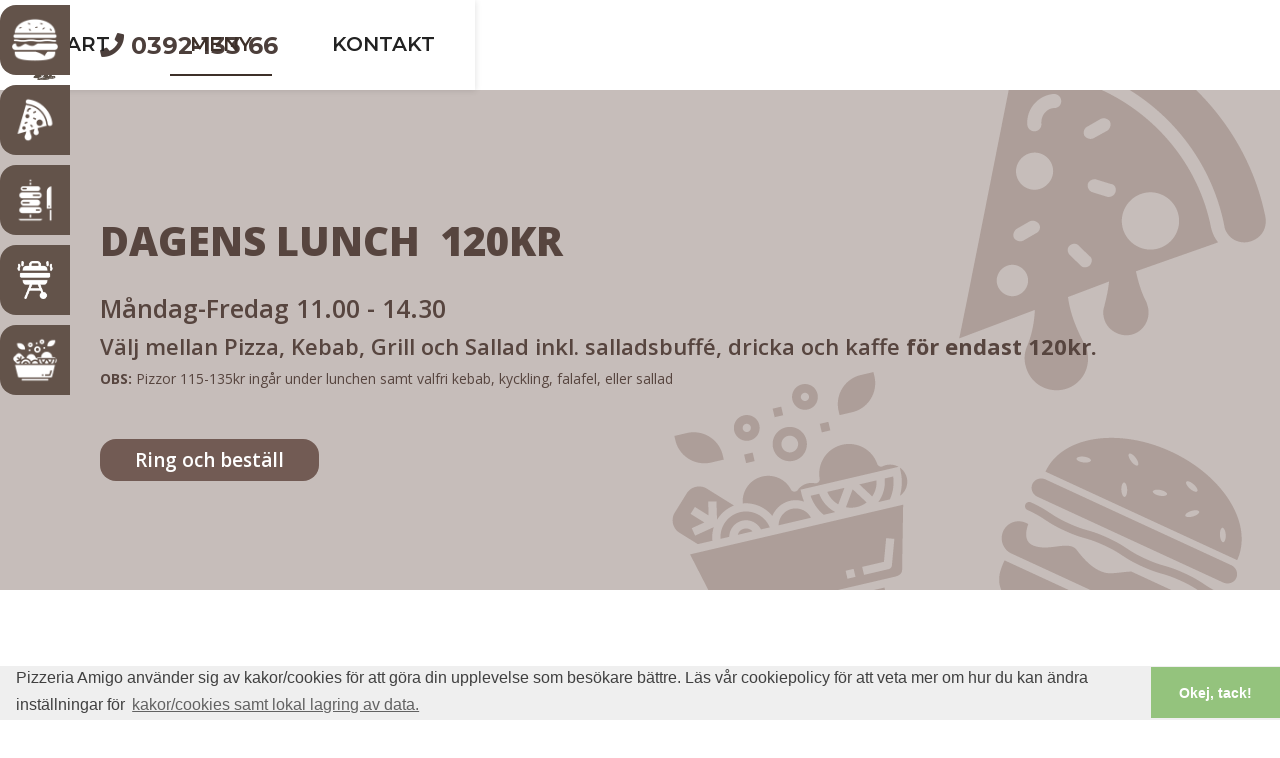

--- FILE ---
content_type: text/html; charset=utf-8
request_url: https://www.amigomullsjo.se/meny
body_size: 9909
content:
<!DOCTYPE html><!-- This site was created in Webflow. https://webflow.com --><!-- Last Published: Fri Aug 22 2025 15:02:58 GMT+0000 (Coordinated Universal Time) --><html data-wf-domain="www.amigomullsjo.se" data-wf-page="5d78f3b0b23a5f35402b074d" data-wf-site="5d69043e452430bc6dc54268"><head><meta charset="utf-8"/><title>Meny - Pizzeria Amigo</title><meta content="Pizzeria Amigo | 0392-133 66" name="description"/><meta content="Meny - Pizzeria Amigo" property="og:title"/><meta content="Pizzeria Amigo | 0392-133 66" property="og:description"/><meta content="Meny - Pizzeria Amigo" property="twitter:title"/><meta content="Pizzeria Amigo | 0392-133 66" property="twitter:description"/><meta property="og:type" content="website"/><meta content="summary_large_image" name="twitter:card"/><meta content="width=device-width, initial-scale=1" name="viewport"/><meta content="Webflow" name="generator"/><link href="https://cdn.prod.website-files.com/5d69043e452430bc6dc54268/css/pizzeria-amigo.webflow.shared.d5e6aa463.css" rel="stylesheet" type="text/css"/><link href="https://fonts.googleapis.com" rel="preconnect"/><link href="https://fonts.gstatic.com" rel="preconnect" crossorigin="anonymous"/><script src="https://ajax.googleapis.com/ajax/libs/webfont/1.6.26/webfont.js" type="text/javascript"></script><script type="text/javascript">WebFont.load({  google: {    families: ["Open Sans:300,300italic,400,400italic,600,600italic,700,700italic,800,800italic","Montserrat:100,100italic,200,200italic,300,300italic,400,400italic,500,500italic,600,600italic,700,700italic,800,800italic,900,900italic"]  }});</script><script type="text/javascript">!function(o,c){var n=c.documentElement,t=" w-mod-";n.className+=t+"js",("ontouchstart"in o||o.DocumentTouch&&c instanceof DocumentTouch)&&(n.className+=t+"touch")}(window,document);</script><link href="https://cdn.prod.website-files.com/5d69043e452430bc6dc54268/5dfa67ce27ecd5235d8bbd73_Small-Icon.gif" rel="shortcut icon" type="image/x-icon"/><link href="https://cdn.prod.website-files.com/5d69043e452430bc6dc54268/5dfa67d141a0f03761703648_Big-Icon.gif" rel="apple-touch-icon"/><link rel="stylesheet" type="text/css" href="//cdnjs.cloudflare.com/ajax/libs/cookieconsent2/3.1.0/cookieconsent.min.css" />
<script src="//cdnjs.cloudflare.com/ajax/libs/cookieconsent2/3.1.0/cookieconsent.min.js"></script>
<script>
window.addEventListener("load", function(){
window.cookieconsent.initialise({
  "palette": {
    "popup": {
      "background": "#efefef",
      "text": "#404040"
    },
    "button": {
      "background": "#94c37d",
      "text": "#ffffff"
    }
  },
  "theme": "edgeless",
  "content": {
    "message": "Pizzeria Amigo använder sig av kakor/cookies för att göra din upplevelse som besökare bättre. Läs vår cookiepolicy för att veta mer om hur du kan ändra inställningar för",
    "dismiss": "Okej, tack!",
    "link": "kakor/cookies samt lokal lagring av data.",
    "href": "https://www.amigomullsjo.se/kakor-cookies"
  }
})});
</script></head><body><div class="navbar-resonsive-div"><a href="tel:039213366" class="link-phone inside-menu"><span class="text-span"></span> 0392-133 66</a><a href="/" class="brand-2 w-nav-brand"><img src="https://cdn.prod.website-files.com/5d69043e452430bc6dc54268/5d81af1f2a306eab875e7cdf_Logo_brown.png" height="70" width="62" sizes="62px" alt="" srcset="https://cdn.prod.website-files.com/5d69043e452430bc6dc54268/5d81af1f2a306eab875e7cdf_Logo_brown-p-500.png 500w, https://cdn.prod.website-files.com/5d69043e452430bc6dc54268/5d81af1f2a306eab875e7cdf_Logo_brown-p-800.png 800w, https://cdn.prod.website-files.com/5d69043e452430bc6dc54268/5d81af1f2a306eab875e7cdf_Logo_brown-p-1080.png 1080w, https://cdn.prod.website-files.com/5d69043e452430bc6dc54268/5d81af1f2a306eab875e7cdf_Logo_brown-p-1600.png 1600w, https://cdn.prod.website-files.com/5d69043e452430bc6dc54268/5d81af1f2a306eab875e7cdf_Logo_brown.png 2303w" class="image-3"/></a><div data-animation="over-right" class="navbar-2 w-nav" data-easing2="ease" data-easing="ease" data-collapse="medium" role="banner" data-no-scroll="1" data-duration="400" data-doc-height="1"><nav role="navigation" class="nav-menu-2 w-nav-menu"><div class="menu-button-custom w-nav-button"><img src="https://cdn.prod.website-files.com/5d69043e452430bc6dc54268/5df667cba58b621a1bd4e6f7_Cross.png" width="33" alt="" class="image-4"/></div><img src="https://cdn.prod.website-files.com/5d69043e452430bc6dc54268/5d81af1f2a306eab875e7cdf_Logo_brown.png" width="93" sizes="(max-width: 767px) 100vw, 93px" srcset="https://cdn.prod.website-files.com/5d69043e452430bc6dc54268/5d81af1f2a306eab875e7cdf_Logo_brown-p-500.png 500w, https://cdn.prod.website-files.com/5d69043e452430bc6dc54268/5d81af1f2a306eab875e7cdf_Logo_brown-p-800.png 800w, https://cdn.prod.website-files.com/5d69043e452430bc6dc54268/5d81af1f2a306eab875e7cdf_Logo_brown-p-1080.png 1080w, https://cdn.prod.website-files.com/5d69043e452430bc6dc54268/5d81af1f2a306eab875e7cdf_Logo_brown-p-1600.png 1600w, https://cdn.prod.website-files.com/5d69043e452430bc6dc54268/5d81af1f2a306eab875e7cdf_Logo_brown.png 2303w" alt="" class="image-7"/><a href="/" class="nav-link w-nav-link">Start</a><a href="/meny" aria-current="page" class="nav-link w-nav-link w--current">Meny</a><a href="/kontakt" class="nav-link w-nav-link">Kontakt</a><div class="hr-responsive"></div><div class="navbar-adress-responsive"><a href="https://goo.gl/maps/zFPidRRraAQvBvhu5" target="_blank" class="link-block-5 w-inline-block"></a><div class="nav-title-responsive">Adress</div><div class="nav-text-responsive">Kyrkvägen 14<br/>565 31, Mullsjö</div></div><div class="collection-list-wrapper-responsive w-dyn-list"><div role="list" class="w-dyn-items"><div role="listitem" class="collection-item w-dyn-item"><div class="nav-title-responsive">Öppettider</div><div class="div-block-118"><div class="w-layout-hflex flex-block"><p class="nav-text">Midsommarafton</p><p class="nav-text align-right">11 - 18</p></div><div class="w-layout-hflex flex-block"><p class="nav-text">Midsommardagen</p><p class="nav-text align-right">12 - 21</p></div><div class="div-block-117"></div></div><div class="oppettider rad-1"><div class="nav-text-responsive">Måndag-Torsdag</div><div class="nav-text-responsive">11 - 21</div></div><div class="oppettider rad-2"><div class="nav-text-responsive">Fredag</div><div class="nav-text-responsive">11 - 22</div></div><div class="oppettider rad-3"><div class="nav-text-responsive">Lördag-Söndag</div><div class="nav-text-responsive">12 - 21</div></div><div class="oppettider rad-3"><div class="nav-text-responsive w-dyn-bind-empty"></div><div class="nav-text-responsive w-dyn-bind-empty"></div></div><div class="nav-text oppettider_info w-dyn-bind-empty"></div><p class="avvikande-ppettider"><strong>Avvikande öppettider:</strong><br/>24 dec - STÄNGT<br/>25 dec - STÄNGT<br/>31 dec - STÄNGT</p></div></div></div><div class="nav-social-media-responsive"><a href="https://www.facebook.com/pizzeriaamigomullsjo" target="_blank" class="button w-button"></a></div></nav><div class="menu-button w-nav-button"><div class="icon w-icon-nav-menu"></div></div></div></div><div class="navbar-div"><div data-animation="over-right" class="navbar-2 w-nav" data-easing2="ease" data-easing="ease" data-collapse="medium" role="banner" data-no-scroll="1" data-duration="400" data-doc-height="1"><div class="menu-button w-nav-button"><div class="icon w-icon-nav-menu"></div></div><nav role="navigation" class="nav-menu-2 w-nav-menu"><div class="menu-button-custom w-nav-button"><img src="https://cdn.prod.website-files.com/5d69043e452430bc6dc54268/5df667cba58b621a1bd4e6f7_Cross.png" width="50" alt="" class="image-4"/></div><a href="/" class="nav-link w-nav-link">Start</a><a href="/meny" aria-current="page" class="nav-link w-nav-link w--current">Meny</a><a href="/kontakt" class="nav-link w-nav-link">Kontakt</a></nav></div><a href="/" class="brand-2 w-nav-brand"><img src="https://cdn.prod.website-files.com/5d69043e452430bc6dc54268/5d81af1f2a306eab875e7cdf_Logo_brown.png" height="70" sizes="67.58333587646484px" srcset="https://cdn.prod.website-files.com/5d69043e452430bc6dc54268/5d81af1f2a306eab875e7cdf_Logo_brown-p-500.png 500w, https://cdn.prod.website-files.com/5d69043e452430bc6dc54268/5d81af1f2a306eab875e7cdf_Logo_brown-p-800.png 800w, https://cdn.prod.website-files.com/5d69043e452430bc6dc54268/5d81af1f2a306eab875e7cdf_Logo_brown-p-1080.png 1080w, https://cdn.prod.website-files.com/5d69043e452430bc6dc54268/5d81af1f2a306eab875e7cdf_Logo_brown-p-1600.png 1600w, https://cdn.prod.website-files.com/5d69043e452430bc6dc54268/5d81af1f2a306eab875e7cdf_Logo_brown.png 2303w" alt="" class="image-3"/></a><a href="tel:039213366" class="link-phone inside-menu"><span class="text-span"></span> 0392-133 66</a></div><div class="nav-buttons-item_menu"><a href="#Smashburger" class="link-block-6 w-inline-block"><img src="https://cdn.prod.website-files.com/5d69043e452430bc6dc54268/5d790ed1dc71434b13aa7751_Grill-icon.png" width="70" alt="" class="image-2"/></a><a href="#Pizza" class="link-block-6 w-inline-block"><img src="https://cdn.prod.website-files.com/5d69043e452430bc6dc54268/5d7907913186fd5c07b2bd47_Pizza-icon.png" width="70" alt="" class="image-2"/></a><a href="#Kebab" class="link-block-6 w-inline-block"><img src="https://cdn.prod.website-files.com/5d69043e452430bc6dc54268/5d790eb216906796c1f5fae6_Kebab-icon.png" width="70" alt="" class="image-2"/></a><a href="#Grillat" class="link-block-6 w-inline-block"><img src="https://cdn.prod.website-files.com/5d69043e452430bc6dc54268/63612c6b831c268c0f82647e_noun-grill-5262486-FFFFFF.png" width="70" sizes="70px" srcset="https://cdn.prod.website-files.com/5d69043e452430bc6dc54268/63612c6b831c268c0f82647e_noun-grill-5262486-FFFFFF-p-500.png 500w, https://cdn.prod.website-files.com/5d69043e452430bc6dc54268/63612c6b831c268c0f82647e_noun-grill-5262486-FFFFFF.png 512w" alt="" class="image-2 more-padding"/></a><a href="#Sallad" class="link-block-6 w-inline-block"><img src="https://cdn.prod.website-files.com/5d69043e452430bc6dc54268/5d7910ca8d51d400e4267e1d_Sallad-icon.png" width="70" alt="" class="image-2"/></a></div><div class="section-full-hight"><div class="item-menu-header"><div class="dagens-header-content"><h1 class="heading-5">Dagens lunch  120kr</h1><div class="text-block-60">Måndag-Fredag 11.00 - 14.30<strong></strong></div><div class="text-block-61">Välj mellan Pizza, Kebab, Grill och Sallad inkl. salladsbuffé, dricka och kaffe <strong>för endast 120kr.</strong></div><div class="text-block-63"><strong>OBS: </strong>Pizzor 115-135kr ingår under lunchen samt valfri kebab, kyckling, falafel, eller sallad</div><a href="tel:039213366" class="button-3 w-button">Ring och beställ</a></div></div><div id="Smashburger" class="meny-kategori"><div class="kategori-header"><img src="https://cdn.prod.website-files.com/5d69043e452430bc6dc54268/5d790ed1dc71434b13aa7751_Grill-icon.png" width="70" height="70" alt=""/><h1 class="heading-4 smaller">smashburger</h1></div><div class="container-m-nadens-b"><div class="div-block-115"><img src="https://cdn.prod.website-files.com/5d69043e452430bc6dc54268/639deabe38e93f3f5de4f313_m%C3%A5nadens-smash-burger.png" loading="lazy" sizes="(max-width: 1794px) 100vw, 1794px" srcset="https://cdn.prod.website-files.com/5d69043e452430bc6dc54268/639deabe38e93f3f5de4f313_m%C3%A5nadens-smash-burger-p-500.png 500w, https://cdn.prod.website-files.com/5d69043e452430bc6dc54268/639deabe38e93f3f5de4f313_m%C3%A5nadens-smash-burger-p-800.png 800w, https://cdn.prod.website-files.com/5d69043e452430bc6dc54268/639deabe38e93f3f5de4f313_m%C3%A5nadens-smash-burger-p-1080.png 1080w, https://cdn.prod.website-files.com/5d69043e452430bc6dc54268/639deabe38e93f3f5de4f313_m%C3%A5nadens-smash-burger.png 1794w" alt="" class="image-8"/><div class="div-block-113"><p class="paragraph">CHEFEN</p><div class="div-block-114"></div><p class="paragraph-2">Chilimajo,Krispsallad,kött,cheddarost,pepparjack ost, chili cheese,rostad lök,BBQ sås</p></div></div></div><div class="extra-info---pizza"><div class="item-category-info margin-down-20px"><strong><em class="italic-text-3">Nyhet!</em></strong><em class="italic-text-3"> Nu erbjuder vi även hemmagjorda smashburgers av högsta kvalité. Välj någon av våra varianter nedan. </em><strong><em class="italic-text-3">Singel 100g kött / 140 kr | Dubbel 200g kött / 170 kr. </em></strong><em class="italic-text-3">Vi har även Glutenfritt hamburgerbröd</em><strong><em class="italic-text-3"> +10 kr</em></strong></div></div><div class="items"><div class="divider-doted"></div><div class="w-dyn-list"><div role="list" class="collection-list w-dyn-items w-row"><div role="listitem" class="collection-item-2 margin-down-10px w-dyn-item w-col w-col-6"><div class="meny-rubrik"><h4 class="item-title w-dyn-bind-empty"></h4><h4 class="item-title w-condition-invisible">.</h4><h4 class="item-title margin-left">Smokey BBQ</h4></div><div class="text-block">Kött, cheddarost, pepparjackost, bacon, barbeque stekt lök, BBQ sås, hamburgardressing, krispsallad Inkl. Pommes</div><div class="pris"><div class="pris-style-hidden">kr </div><div class="pris-style">140</div><div class="pris-style">:-</div><div class="pris-style"> / </div><div class="pris-style">170</div><div class="pris-style">:-</div></div></div><div role="listitem" class="collection-item-2 margin-down-10px w-dyn-item w-col w-col-6"><div class="meny-rubrik"><h4 class="item-title w-dyn-bind-empty"></h4><h4 class="item-title w-condition-invisible">.</h4><h4 class="item-title margin-left">Originalet</h4></div><div class="text-block">Kött, cheddarost, bacon, hamburgardressing, krispsallad, tomat, rödlök. Inkl. Pommes</div><div class="pris"><div class="pris-style-hidden">kr </div><div class="pris-style">140</div><div class="pris-style">:-</div><div class="pris-style"> / </div><div class="pris-style">170</div><div class="pris-style">:-</div></div></div><div role="listitem" class="collection-item-2 margin-down-10px w-dyn-item w-col w-col-6"><div class="meny-rubrik"><h4 class="item-title w-dyn-bind-empty"></h4><h4 class="item-title w-condition-invisible">.</h4><h4 class="item-title margin-left">Het Chili</h4></div><div class="text-block">Kött, cheddarost, pepparjackost, bacon, rostad lök, färsk chili, srirachamajonnäs, krispsallad Inkl. Pommes</div><div class="pris"><div class="pris-style-hidden">kr </div><div class="pris-style">140</div><div class="pris-style">:-</div><div class="pris-style"> / </div><div class="pris-style">170</div><div class="pris-style">:-</div></div></div><div role="listitem" class="collection-item-2 margin-down-10px w-dyn-item w-col w-col-6"><div class="meny-rubrik"><h4 class="item-title w-dyn-bind-empty"></h4><h4 class="item-title w-condition-invisible">.</h4><h4 class="item-title margin-left">Halloumi</h4></div><div class="text-block">Halloumi, tryffelmajonäs, krispsallad, tomat, rödlok. Inkl. Pommes</div><div class="pris"><div class="pris-style-hidden">kr </div><div class="pris-style">140</div><div class="pris-style">:-</div><div class="pris-style w-condition-invisible"> / </div><div class="pris-style w-dyn-bind-empty"></div><div class="pris-style w-condition-invisible">:-</div></div></div><div role="listitem" class="collection-item-2 margin-down-10px w-dyn-item w-col w-col-6"><div class="meny-rubrik"><h4 class="item-title w-dyn-bind-empty"></h4><h4 class="item-title w-condition-invisible">.</h4><h4 class="item-title margin-left">Cream Cheese</h4></div><div class="text-block">Kött, cheddarost, färskost, picklad rödlök, krispsallad. Inkl. Pommes</div><div class="pris"><div class="pris-style-hidden">kr </div><div class="pris-style">140</div><div class="pris-style">:-</div><div class="pris-style"> / </div><div class="pris-style">170</div><div class="pris-style">:-</div></div></div><div role="listitem" class="collection-item-2 margin-down-10px w-dyn-item w-col w-col-6"><div class="meny-rubrik"><h4 class="item-title w-dyn-bind-empty"></h4><h4 class="item-title w-condition-invisible">.</h4><h4 class="item-title margin-left">Chicken Burger</h4></div><div class="text-block">Friterad kyckling, cheddarost, srirachamajonnäs, krispsallad, tomat, rödlök. Inkl. Pommes</div><div class="pris"><div class="pris-style-hidden">kr </div><div class="pris-style">140</div><div class="pris-style">:-</div><div class="pris-style w-condition-invisible"> / </div><div class="pris-style w-dyn-bind-empty"></div><div class="pris-style w-condition-invisible">:-</div></div></div><div role="listitem" class="collection-item-2 margin-down-10px w-dyn-item w-col w-col-6"><div class="meny-rubrik"><h4 class="item-title w-dyn-bind-empty"></h4><h4 class="item-title w-condition-invisible">.</h4><h4 class="item-title margin-left">Cheeseburger Supreme</h4></div><div class="text-block">Kött, cheddarost, finhackad lök, inlagdgurka, hamburger dressing, ketchup, senap. Inkl. pommes</div><div class="pris"><div class="pris-style-hidden">kr </div><div class="pris-style">140</div><div class="pris-style">:-</div><div class="pris-style"> / </div><div class="pris-style">170</div><div class="pris-style">:-</div></div></div></div></div></div><div class="extra-extra"><div class="div-block-109"><div class="div-block-110"><div class="sser-div-copy"><span class="text-span-2">Side Orders</span></div><div class="div-block-111"><div class="text-block">Lousiana chicken 3st<br/>Mozzarella sticks 4st<br/>Chili cheese 4st<br/>Lökringar 5st<br/></div><div class="text-block-59 pris-style">30 kr<br/>30 kr<br/>30 kr<br/>30 kr</div></div></div></div><div class="div-block-110"><div class="sser-div-copy"><span class="text-span-2">Dipp 10 kr</span></div><div class="div-block-111"><div class="text-block-copy">Cheddar<br/>Sourcream Onion<br/>Chicago<br/>Sweet Chili<br/>Vitlök<br/>Tryffelmajonäs<br/></div><div class="text-block-59 pris-style-hidden">10 kr<br/>10 kr<br/>10 kr<br/>10 kr<br/>10 kr<br/>10 kr</div></div></div></div></div><div id="Pizza" class="meny-kategori"><div class="kategori-header"><img src="https://cdn.prod.website-files.com/5d69043e452430bc6dc54268/5d7907913186fd5c07b2bd47_Pizza-icon.png" width="70" height="70" alt="" class="image-5"/><h1 class="heading-4">Pizza</h1></div><div class="extra-info---pizza"><div class="item-category-info"><em>‍</em>Amigo erbjuder ett stort sortiment av pizzor till bästa pris. Med färska ingredienser från svenska grossister kan vi lova både smak och kvalité.<strong><br/></strong>- Alla pizzor kan även beställas med<strong> glutenfri botten </strong>för endast<strong> 25 kr extra.</strong> <br/>- <strong>Barnpizza 10 kr billigare</strong> än ordinarie pris. <br/>- <strong>Delad pizza 15 kr extra</strong>. <br/>- Endast avhämtning vid beställning av familjepizza.</div><div class="text-block-57"><em>I samtliga pizzor ingår tomatsås och ost</em></div></div><div class="items"><div class="divider-doted"></div><div class="w-dyn-list"><div role="list" class="collection-list w-dyn-items w-row"><div role="listitem" class="collection-item-2 w-dyn-item w-col w-col-6"><div class="meny-rubrik"><h4 class="item-title">1</h4><h4 class="item-title margin-right-6px">.</h4><h4 class="item-title margin-left">Margareta</h4></div><div class="text-block">ost</div><div class="pris"><div class="pris-style-hidden">kr </div><div class="pris-style">115</div><div class="pris-style">:-</div><div class="pris-style"> / </div><div class="pris-style">320</div><div class="pris-style">:-</div></div></div><div role="listitem" class="collection-item-2 w-dyn-item w-col w-col-6"><div class="meny-rubrik"><h4 class="item-title">2</h4><h4 class="item-title margin-right-6px">.</h4><h4 class="item-title margin-left">Cacciatore</h4></div><div class="text-block">salami</div><div class="pris"><div class="pris-style-hidden">kr </div><div class="pris-style">125</div><div class="pris-style">:-</div><div class="pris-style"> / </div><div class="pris-style">340</div><div class="pris-style">:-</div></div></div><div role="listitem" class="collection-item-2 w-dyn-item w-col w-col-6"><div class="meny-rubrik"><h4 class="item-title">3</h4><h4 class="item-title margin-right-6px">.</h4><h4 class="item-title margin-left">Pescatore</h4></div><div class="text-block">tonfisk</div><div class="pris"><div class="pris-style-hidden">kr </div><div class="pris-style">125</div><div class="pris-style">:-</div><div class="pris-style"> / </div><div class="pris-style">340</div><div class="pris-style">:-</div></div></div><div role="listitem" class="collection-item-2 w-dyn-item w-col w-col-6"><div class="meny-rubrik"><h4 class="item-title">4</h4><h4 class="item-title margin-right-6px">.</h4><h4 class="item-title margin-left">Blecko</h4></div><div class="text-block">champinjoner, räkor</div><div class="pris"><div class="pris-style-hidden">kr </div><div class="pris-style">125</div><div class="pris-style">:-</div><div class="pris-style"> / </div><div class="pris-style">340</div><div class="pris-style">:-</div></div></div><div role="listitem" class="collection-item-2 w-dyn-item w-col w-col-6"><div class="meny-rubrik"><h4 class="item-title">5</h4><h4 class="item-title margin-right-6px">.</h4><h4 class="item-title margin-left">Roma</h4></div><div class="text-block">räkor, tonfisk</div><div class="pris"><div class="pris-style-hidden">kr </div><div class="pris-style">130</div><div class="pris-style">:-</div><div class="pris-style"> / </div><div class="pris-style">350</div><div class="pris-style">:-</div></div></div><div role="listitem" class="collection-item-2 w-dyn-item w-col w-col-6"><div class="meny-rubrik"><h4 class="item-title">6</h4><h4 class="item-title margin-right-6px">.</h4><h4 class="item-title margin-left">Marinara</h4></div><div class="text-block">räkor, musslor</div><div class="pris"><div class="pris-style-hidden">kr </div><div class="pris-style">130</div><div class="pris-style">:-</div><div class="pris-style"> / </div><div class="pris-style">350</div><div class="pris-style">:-</div></div></div><div role="listitem" class="collection-item-2 w-dyn-item w-col w-col-6"><div class="meny-rubrik"><h4 class="item-title">7</h4><h4 class="item-title margin-right-6px">.</h4><h4 class="item-title margin-left">Palermo</h4></div><div class="text-block">köttfärs, lök</div><div class="pris"><div class="pris-style-hidden">kr </div><div class="pris-style">125</div><div class="pris-style">:-</div><div class="pris-style"> / </div><div class="pris-style">340</div><div class="pris-style">:-</div></div></div><div role="listitem" class="collection-item-2 w-dyn-item w-col w-col-6"><div class="meny-rubrik"><h4 class="item-title">8</h4><h4 class="item-title margin-right-6px">.</h4><h4 class="item-title margin-left">Afrikana</h4></div><div class="text-block">banan, ananas</div><div class="pris"><div class="pris-style-hidden">kr </div><div class="pris-style">125</div><div class="pris-style">:-</div><div class="pris-style"> / </div><div class="pris-style">340</div><div class="pris-style">:-</div></div></div><div role="listitem" class="collection-item-2 w-dyn-item w-col w-col-6"><div class="meny-rubrik"><h4 class="item-title">9</h4><h4 class="item-title margin-right-6px">.</h4><h4 class="item-title margin-left">La maffia</h4></div><div class="text-block">lök, bacon, cayennepeppar</div><div class="pris"><div class="pris-style-hidden">kr </div><div class="pris-style">125</div><div class="pris-style">:-</div><div class="pris-style"> / </div><div class="pris-style">340</div><div class="pris-style">:-</div></div></div><div role="listitem" class="collection-item-2 w-dyn-item w-col w-col-6"><div class="meny-rubrik"><h4 class="item-title">10</h4><h4 class="item-title margin-right-6px">.</h4><h4 class="item-title margin-left">Napolitana</h4></div><div class="text-block">crabfish. räkor, kräftstjärtar, vitlök</div><div class="pris"><div class="pris-style-hidden">kr </div><div class="pris-style">135</div><div class="pris-style">:-</div><div class="pris-style"> / </div><div class="pris-style">360</div><div class="pris-style">:-</div></div></div><div role="listitem" class="collection-item-2 w-dyn-item w-col w-col-6"><div class="meny-rubrik"><h4 class="item-title">11</h4><h4 class="item-title margin-right-6px">.</h4><h4 class="item-title margin-left">Vegetariana</h4></div><div class="text-block">champinjoner, lök, ananas, oliver, paprika, kronärtskocka</div><div class="pris"><div class="pris-style-hidden">kr </div><div class="pris-style">135</div><div class="pris-style">:-</div><div class="pris-style"> / </div><div class="pris-style">360</div><div class="pris-style">:-</div></div></div><div role="listitem" class="collection-item-2 w-dyn-item w-col w-col-6"><div class="meny-rubrik"><h4 class="item-title">12</h4><h4 class="item-title margin-right-6px">.</h4><h4 class="item-title margin-left">Vesuvio</h4></div><div class="text-block">skinka</div><div class="pris"><div class="pris-style-hidden">kr </div><div class="pris-style">120</div><div class="pris-style">:-</div><div class="pris-style"> / </div><div class="pris-style">330</div><div class="pris-style">:-</div></div></div><div role="listitem" class="collection-item-2 w-dyn-item w-col w-col-6"><div class="meny-rubrik"><h4 class="item-title">13</h4><h4 class="item-title margin-right-6px">.</h4><h4 class="item-title margin-left">Capricciosa</h4></div><div class="text-block">skinka, champinjoner</div><div class="pris"><div class="pris-style-hidden">kr </div><div class="pris-style">125</div><div class="pris-style">:-</div><div class="pris-style"> / </div><div class="pris-style">340</div><div class="pris-style">:-</div></div></div><div role="listitem" class="collection-item-2 w-dyn-item w-col w-col-6"><div class="meny-rubrik"><h4 class="item-title">14</h4><h4 class="item-title margin-right-6px">.</h4><h4 class="item-title margin-left">Tomaso</h4></div><div class="text-block">skinka, räkor</div><div class="pris"><div class="pris-style-hidden">kr </div><div class="pris-style">125</div><div class="pris-style">:-</div><div class="pris-style"> / </div><div class="pris-style">340</div><div class="pris-style">:-</div></div></div><div role="listitem" class="collection-item-2 w-dyn-item w-col w-col-6"><div class="meny-rubrik"><h4 class="item-title">15</h4><h4 class="item-title margin-right-6px">.</h4><h4 class="item-title margin-left">Hawaii</h4></div><div class="text-block">skinka, ananas</div><div class="pris"><div class="pris-style-hidden">kr </div><div class="pris-style">125</div><div class="pris-style">:-</div><div class="pris-style"> / </div><div class="pris-style">340</div><div class="pris-style">:-</div></div></div><div role="listitem" class="collection-item-2 w-dyn-item w-col w-col-6"><div class="meny-rubrik"><h4 class="item-title">16</h4><h4 class="item-title margin-right-6px">.</h4><h4 class="item-title margin-left">Jamaica</h4></div><div class="text-block">skinka, champinjoner, räkor</div><div class="pris"><div class="pris-style-hidden">kr </div><div class="pris-style">130</div><div class="pris-style">:-</div><div class="pris-style"> / </div><div class="pris-style">350</div><div class="pris-style">:-</div></div></div><div role="listitem" class="collection-item-2 w-dyn-item w-col w-col-6"><div class="meny-rubrik"><h4 class="item-title">17</h4><h4 class="item-title margin-right-6px">.</h4><h4 class="item-title margin-left">Elisabeth special</h4></div><div class="text-block">skinka, champinjoner, lök, paprika, bearnaisås</div><div class="pris"><div class="pris-style-hidden">kr </div><div class="pris-style">135</div><div class="pris-style">:-</div><div class="pris-style"> / </div><div class="pris-style">360</div><div class="pris-style">:-</div></div></div><div role="listitem" class="collection-item-2 w-dyn-item w-col w-col-6"><div class="meny-rubrik"><h4 class="item-title">18</h4><h4 class="item-title margin-right-6px">.</h4><h4 class="item-title margin-left">HV 71</h4></div><div class="text-block">skinka, champinjoner, ananas</div><div class="pris"><div class="pris-style-hidden">kr </div><div class="pris-style">130</div><div class="pris-style">:-</div><div class="pris-style"> / </div><div class="pris-style">350</div><div class="pris-style">:-</div></div></div><div role="listitem" class="collection-item-2 w-dyn-item w-col w-col-6"><div class="meny-rubrik"><h4 class="item-title">19</h4><h4 class="item-title margin-right-6px">.</h4><h4 class="item-title margin-left">Prinsessa</h4></div><div class="text-block">skinka, räkor, ananas</div><div class="pris"><div class="pris-style-hidden">kr </div><div class="pris-style">130</div><div class="pris-style">:-</div><div class="pris-style"> / </div><div class="pris-style">350</div><div class="pris-style">:-</div></div></div><div role="listitem" class="collection-item-2 w-dyn-item w-col w-col-6"><div class="meny-rubrik"><h4 class="item-title">20</h4><h4 class="item-title margin-right-6px">.</h4><h4 class="item-title margin-left">La marée</h4></div><div class="text-block">skinka, räkor, crabfish</div><div class="pris"><div class="pris-style-hidden">kr </div><div class="pris-style">130</div><div class="pris-style">:-</div><div class="pris-style"> / </div><div class="pris-style">350</div><div class="pris-style">:-</div></div></div><div role="listitem" class="collection-item-2 w-dyn-item w-col w-col-6"><div class="meny-rubrik"><h4 class="item-title">21</h4><h4 class="item-title margin-right-6px">.</h4><h4 class="item-title margin-left">Quatro stagioni</h4></div><div class="text-block">skinka, champinjoner, musslor, räkor</div><div class="pris"><div class="pris-style-hidden">kr </div><div class="pris-style">135</div><div class="pris-style">:-</div><div class="pris-style"> / </div><div class="pris-style">360</div><div class="pris-style">:-</div></div></div><div role="listitem" class="collection-item-2 w-dyn-item w-col w-col-6"><div class="meny-rubrik"><h4 class="item-title">22</h4><h4 class="item-title margin-right-6px">.</h4><h4 class="item-title margin-left">Disco</h4></div><div class="text-block">skinka, köttfärs, räkor</div><div class="pris"><div class="pris-style-hidden">kr </div><div class="pris-style">130</div><div class="pris-style">:-</div><div class="pris-style"> / </div><div class="pris-style">350</div><div class="pris-style">:-</div></div></div><div role="listitem" class="collection-item-2 w-dyn-item w-col w-col-6"><div class="meny-rubrik"><h4 class="item-title">23</h4><h4 class="item-title margin-right-6px">.</h4><h4 class="item-title margin-left">Chiquita</h4></div><div class="text-block">skinka, banan, ananas, nötter, curry</div><div class="pris"><div class="pris-style-hidden">kr </div><div class="pris-style">130</div><div class="pris-style">:-</div><div class="pris-style"> / </div><div class="pris-style">350</div><div class="pris-style">:-</div></div></div><div role="listitem" class="collection-item-2 w-dyn-item w-col w-col-6"><div class="meny-rubrik"><h4 class="item-title">24</h4><h4 class="item-title margin-right-6px">.</h4><h4 class="item-title margin-left">Gudfadern</h4></div><div class="text-block">champinjoner, lök, paprika, tonfisk, (stark)</div><div class="pris"><div class="pris-style-hidden">kr </div><div class="pris-style">135</div><div class="pris-style">:-</div><div class="pris-style"> / </div><div class="pris-style">360</div><div class="pris-style">:-</div></div></div><div role="listitem" class="collection-item-2 w-dyn-item w-col w-col-6"><div class="meny-rubrik"><h4 class="item-title">25</h4><h4 class="item-title margin-right-6px">.</h4><h4 class="item-title margin-left">Mullsjö special</h4></div><div class="text-block">Kebabkött, isbergsallad, kebabsås</div><div class="pris"><div class="pris-style-hidden">kr </div><div class="pris-style">135</div><div class="pris-style">:-</div><div class="pris-style"> / </div><div class="pris-style">360</div><div class="pris-style">:-</div></div></div><div role="listitem" class="collection-item-2 w-dyn-item w-col w-col-6"><div class="meny-rubrik"><h4 class="item-title">26</h4><h4 class="item-title margin-right-6px">.</h4><h4 class="item-title margin-left">Gorgonzola</h4></div><div class="text-block">lök, gorgonzola, oxfilé</div><div class="pris"><div class="pris-style-hidden">kr </div><div class="pris-style">140</div><div class="pris-style">:-</div><div class="pris-style"> / </div><div class="pris-style">370</div><div class="pris-style">:-</div></div></div><div role="listitem" class="collection-item-2 w-dyn-item w-col w-col-6"><div class="meny-rubrik"><h4 class="item-title">27</h4><h4 class="item-title margin-right-6px">.</h4><h4 class="item-title margin-left">Kärlekspizza</h4></div><div class="text-block">skinka, fläskfilé, lök, champinjoner, bearnaisås</div><div class="pris"><div class="pris-style-hidden">kr </div><div class="pris-style">135</div><div class="pris-style">:-</div><div class="pris-style"> / </div><div class="pris-style">360</div><div class="pris-style">:-</div></div></div><div role="listitem" class="collection-item-2 w-dyn-item w-col w-col-6"><div class="meny-rubrik"><h4 class="item-title">28</h4><h4 class="item-title margin-right-6px">.</h4><h4 class="item-title margin-left">Akropolis</h4></div><div class="text-block">färska tomater, lök, salladsost, oliver</div><div class="pris"><div class="pris-style-hidden">kr </div><div class="pris-style">130</div><div class="pris-style">:-</div><div class="pris-style"> / </div><div class="pris-style">350</div><div class="pris-style">:-</div></div></div><div role="listitem" class="collection-item-2 w-dyn-item w-col w-col-6"><div class="meny-rubrik"><h4 class="item-title">29</h4><h4 class="item-title margin-right-6px">.</h4><h4 class="item-title margin-left">Kebab pizza</h4></div><div class="text-block">lök, kebabkött, peperoni, kebabsås</div><div class="pris"><div class="pris-style-hidden">kr </div><div class="pris-style">130</div><div class="pris-style">:-</div><div class="pris-style"> / </div><div class="pris-style">350</div><div class="pris-style">:-</div></div></div><div role="listitem" class="collection-item-2 w-dyn-item w-col w-col-6"><div class="meny-rubrik"><h4 class="item-title">30</h4><h4 class="item-title margin-right-6px">.</h4><h4 class="item-title margin-left">Amigo</h4></div><div class="text-block">skinka, kebabkött, kebabsås</div><div class="pris"><div class="pris-style-hidden">kr </div><div class="pris-style">130</div><div class="pris-style">:-</div><div class="pris-style"> / </div><div class="pris-style">350</div><div class="pris-style">:-</div></div></div><div role="listitem" class="collection-item-2 w-dyn-item w-col w-col-6"><div class="meny-rubrik"><h4 class="item-title">31</h4><h4 class="item-title margin-right-6px">.</h4><h4 class="item-title margin-left">Mama mia</h4></div><div class="text-block">tomatskivor, kebabkött, bearnaisesås</div><div class="pris"><div class="pris-style-hidden">kr </div><div class="pris-style">130</div><div class="pris-style">:-</div><div class="pris-style"> / </div><div class="pris-style">350</div><div class="pris-style">:-</div></div></div><div role="listitem" class="collection-item-2 w-dyn-item w-col w-col-6"><div class="meny-rubrik"><h4 class="item-title">32</h4><h4 class="item-title margin-right-6px">.</h4><h4 class="item-title margin-left">Kycklingpizza</h4></div><div class="text-block">champinjoner, lök, kyckling, curry</div><div class="pris"><div class="pris-style-hidden">kr </div><div class="pris-style">130</div><div class="pris-style">:-</div><div class="pris-style"> / </div><div class="pris-style">350</div><div class="pris-style">:-</div></div></div><div role="listitem" class="collection-item-2 w-dyn-item w-col w-col-6"><div class="meny-rubrik"><h4 class="item-title">33</h4><h4 class="item-title margin-right-6px">.</h4><h4 class="item-title margin-left">John blund</h4></div><div class="text-block">skinka, champinjoner, lök, bacon, ägg</div><div class="pris"><div class="pris-style-hidden">kr </div><div class="pris-style">135</div><div class="pris-style">:-</div><div class="pris-style"> / </div><div class="pris-style">360</div><div class="pris-style">:-</div></div></div><div role="listitem" class="collection-item-2 w-dyn-item w-col w-col-6"><div class="meny-rubrik"><h4 class="item-title">34</h4><h4 class="item-title margin-right-6px">.</h4><h4 class="item-title margin-left">Acapulco</h4></div><div class="text-block">färska champinjoner, lök, vitlök, oxfilé, tacosås, jalapeno, tacokrydda</div><div class="pris"><div class="pris-style-hidden">kr </div><div class="pris-style">140</div><div class="pris-style">:-</div><div class="pris-style"> / </div><div class="pris-style">370</div><div class="pris-style">:-</div></div></div><div role="listitem" class="collection-item-2 w-dyn-item w-col w-col-6"><div class="meny-rubrik"><h4 class="item-title">35</h4><h4 class="item-title margin-right-6px">.</h4><h4 class="item-title margin-left">Azteka</h4></div><div class="text-block">skinka, tacosås, jalapeno, tacokrydda</div><div class="pris"><div class="pris-style-hidden">kr </div><div class="pris-style">130</div><div class="pris-style">:-</div><div class="pris-style"> / </div><div class="pris-style">350</div><div class="pris-style">:-</div></div></div><div role="listitem" class="collection-item-2 w-dyn-item w-col w-col-6"><div class="meny-rubrik"><h4 class="item-title">36</h4><h4 class="item-title margin-right-6px">.</h4><h4 class="item-title margin-left">Himalaya</h4></div><div class="text-block">skinka, champinjoner, räkor, ananas, kebabkött, kebabsås</div><div class="pris"><div class="pris-style-hidden">kr </div><div class="pris-style">145</div><div class="pris-style">:-</div><div class="pris-style"> / </div><div class="pris-style">380</div><div class="pris-style">:-</div></div></div><div role="listitem" class="collection-item-2 w-dyn-item w-col w-col-6"><div class="meny-rubrik"><h4 class="item-title">37</h4><h4 class="item-title margin-right-6px">.</h4><h4 class="item-title margin-left">Calzone (inbakad)</h4></div><div class="text-block">skinka</div><div class="pris"><div class="pris-style-hidden">kr </div><div class="pris-style">120</div><div class="pris-style">:-</div><div class="pris-style w-condition-invisible"> / </div><div class="pris-style w-dyn-bind-empty"></div><div class="pris-style w-condition-invisible">:-</div></div></div><div role="listitem" class="collection-item-2 w-dyn-item w-col w-col-6"><div class="meny-rubrik"><h4 class="item-title">38</h4><h4 class="item-title margin-right-6px">.</h4><h4 class="item-title margin-left">Caio-Caio (inbakad)</h4></div><div class="text-block">champinjoner, lök, fläskfilé, vitlök</div><div class="pris"><div class="pris-style-hidden">kr </div><div class="pris-style">130</div><div class="pris-style">:-</div><div class="pris-style w-condition-invisible"> / </div><div class="pris-style w-dyn-bind-empty"></div><div class="pris-style w-condition-invisible">:-</div></div></div><div role="listitem" class="collection-item-2 w-dyn-item w-col w-col-6"><div class="meny-rubrik"><h4 class="item-title">39</h4><h4 class="item-title margin-right-6px">.</h4><h4 class="item-title margin-left">Dubbel Caio-Caio (inbakad)</h4></div><div class="text-block">champinjoner, lök, fläskfilé, vitlök</div><div class="pris"><div class="pris-style-hidden">kr </div><div class="pris-style">160</div><div class="pris-style">:-</div><div class="pris-style w-condition-invisible"> / </div><div class="pris-style w-dyn-bind-empty"></div><div class="pris-style w-condition-invisible">:-</div></div></div><div role="listitem" class="collection-item-2 w-dyn-item w-col w-col-6"><div class="meny-rubrik"><h4 class="item-title">40</h4><h4 class="item-title margin-right-6px">.</h4><h4 class="item-title margin-left">Amore</h4></div><div class="text-block">oxfilé, färska tomater, köttfärs, vitlök, paprika</div><div class="pris"><div class="pris-style-hidden">kr </div><div class="pris-style">140</div><div class="pris-style">:-</div><div class="pris-style"> / </div><div class="pris-style">370</div><div class="pris-style">:-</div></div></div><div role="listitem" class="collection-item-2 w-dyn-item w-col w-col-6"><div class="meny-rubrik"><h4 class="item-title">41</h4><h4 class="item-title margin-right-6px">.</h4><h4 class="item-title margin-left">Mafioso</h4></div><div class="text-block">färska champinjoner, lök, bacon, salami, färska tomater (stark)</div><div class="pris"><div class="pris-style-hidden">kr </div><div class="pris-style">135</div><div class="pris-style">:-</div><div class="pris-style"> / </div><div class="pris-style">360</div><div class="pris-style">:-</div></div></div><div role="listitem" class="collection-item-2 w-dyn-item w-col w-col-6"><div class="meny-rubrik"><h4 class="item-title">42</h4><h4 class="item-title margin-right-6px">.</h4><h4 class="item-title margin-left">Viking (halvt inbakad)</h4></div><div class="text-block">fläskfilé eller kebabkött, bearnaisås, lök, färska champinjoner, tomater</div><div class="pris"><div class="pris-style-hidden">kr </div><div class="pris-style">135</div><div class="pris-style">:-</div><div class="pris-style w-condition-invisible"> / </div><div class="pris-style w-dyn-bind-empty"></div><div class="pris-style w-condition-invisible">:-</div></div></div><div role="listitem" class="collection-item-2 w-dyn-item w-col w-col-6"><div class="meny-rubrik"><h4 class="item-title">43</h4><h4 class="item-title margin-right-6px">.</h4><h4 class="item-title margin-left">Sussi</h4></div><div class="text-block">oxfilé, färska champinjoner, gorgonzola</div><div class="pris"><div class="pris-style-hidden">kr </div><div class="pris-style">140</div><div class="pris-style">:-</div><div class="pris-style"> / </div><div class="pris-style">370</div><div class="pris-style">:-</div></div></div><div role="listitem" class="collection-item-2 w-dyn-item w-col w-col-6"><div class="meny-rubrik"><h4 class="item-title">44</h4><h4 class="item-title margin-right-6px">.</h4><h4 class="item-title margin-left">Reale</h4></div><div class="text-block">champinjoner, fläskfilé, bearnaisås</div><div class="pris"><div class="pris-style-hidden">kr </div><div class="pris-style">130</div><div class="pris-style">:-</div><div class="pris-style"> / </div><div class="pris-style">350</div><div class="pris-style">:-</div></div></div><div role="listitem" class="collection-item-2 w-dyn-item w-col w-col-6"><div class="meny-rubrik"><h4 class="item-title">45</h4><h4 class="item-title margin-right-6px">.</h4><h4 class="item-title margin-left">Mexicana</h4></div><div class="text-block">köttfärs, vitlök, lök, tacokrydda, tacosås, jalapeno</div><div class="pris"><div class="pris-style-hidden">kr </div><div class="pris-style">135</div><div class="pris-style">:-</div><div class="pris-style"> / </div><div class="pris-style">360</div><div class="pris-style">:-</div></div></div><div role="listitem" class="collection-item-2 w-dyn-item w-col w-col-6"><div class="meny-rubrik"><h4 class="item-title">46</h4><h4 class="item-title margin-right-6px">.</h4><h4 class="item-title margin-left">Vättertåg</h4></div><div class="text-block">skinka, champinjoner, fläskfilé, bacon, lök, (stark)</div><div class="pris"><div class="pris-style-hidden">kr </div><div class="pris-style">135</div><div class="pris-style">:-</div><div class="pris-style"> / </div><div class="pris-style">360</div><div class="pris-style">:-</div></div></div><div role="listitem" class="collection-item-2 w-dyn-item w-col w-col-6"><div class="meny-rubrik"><h4 class="item-title">47</h4><h4 class="item-title margin-right-6px">.</h4><h4 class="item-title margin-left">Americana</h4></div><div class="text-block">skinka, champinjoner, lök, kebabkött, bearnaisås</div><div class="pris"><div class="pris-style-hidden">kr </div><div class="pris-style">135</div><div class="pris-style">:-</div><div class="pris-style"> / </div><div class="pris-style">360</div><div class="pris-style">:-</div></div></div><div role="listitem" class="collection-item-2 w-dyn-item w-col w-col-6"><div class="meny-rubrik"><h4 class="item-title">48</h4><h4 class="item-title margin-right-6px">.</h4><h4 class="item-title margin-left">Love you</h4></div><div class="text-block">skinka, oxfilé, färska champinjoner, bearnaisås</div><div class="pris"><div class="pris-style-hidden">kr </div><div class="pris-style">140</div><div class="pris-style">:-</div><div class="pris-style"> / </div><div class="pris-style">370</div><div class="pris-style">:-</div></div></div><div role="listitem" class="collection-item-2 w-dyn-item w-col w-col-6"><div class="meny-rubrik"><h4 class="item-title">49</h4><h4 class="item-title margin-right-6px">.</h4><h4 class="item-title margin-left">Tre kronor</h4></div><div class="text-block">kebabkött, lök, strips, kebabsås</div><div class="pris"><div class="pris-style-hidden">kr </div><div class="pris-style">140</div><div class="pris-style">:-</div><div class="pris-style"> / </div><div class="pris-style">370</div><div class="pris-style">:-</div></div></div><div role="listitem" class="collection-item-2 w-dyn-item w-col w-col-6"><div class="meny-rubrik"><h4 class="item-title">50</h4><h4 class="item-title margin-right-6px">.</h4><h4 class="item-title margin-left">Evelina special</h4></div><div class="text-block">färska champinjoner, färska tomater, kebabsås</div><div class="pris"><div class="pris-style-hidden">kr </div><div class="pris-style">130</div><div class="pris-style">:-</div><div class="pris-style"> / </div><div class="pris-style">350</div><div class="pris-style">:-</div></div></div><div role="listitem" class="collection-item-2 w-dyn-item w-col w-col-6"><div class="meny-rubrik"><h4 class="item-title">51</h4><h4 class="item-title margin-right-6px">.</h4><h4 class="item-title margin-left">MAIS</h4></div><div class="text-block">mozarella, oxfilé, färska tomater, räkor, vitlök, kebabsås</div><div class="pris"><div class="pris-style-hidden">kr </div><div class="pris-style">145</div><div class="pris-style">:-</div><div class="pris-style"> / </div><div class="pris-style">380</div><div class="pris-style">:-</div></div></div><div role="listitem" class="collection-item-2 w-dyn-item w-col w-col-6"><div class="meny-rubrik"><h4 class="item-title">52</h4><h4 class="item-title margin-right-6px">.</h4><h4 class="item-title margin-left">Chili pizza</h4></div><div class="text-block">färska champinjoner, färska tomater, lök, chili, kebabkött, vitlök, kebabsås</div><div class="pris"><div class="pris-style-hidden">kr </div><div class="pris-style">135</div><div class="pris-style">:-</div><div class="pris-style"> / </div><div class="pris-style">360</div><div class="pris-style">:-</div></div></div><div role="listitem" class="collection-item-2 w-dyn-item w-col w-col-6"><div class="meny-rubrik"><h4 class="item-title">53</h4><h4 class="item-title margin-right-6px">.</h4><h4 class="item-title margin-left">Black &amp; White</h4></div><div class="text-block">oxfilé, fläskfilé, sparris, räkor, bearnaisås</div><div class="pris"><div class="pris-style-hidden">kr </div><div class="pris-style">140</div><div class="pris-style">:-</div><div class="pris-style"> / </div><div class="pris-style">370</div><div class="pris-style">:-</div></div></div><div role="listitem" class="collection-item-2 w-dyn-item w-col w-col-6"><div class="meny-rubrik"><h4 class="item-title">54</h4><h4 class="item-title margin-right-6px">.</h4><h4 class="item-title margin-left">Mullsjö IF</h4></div><div class="text-block">mozzarella, lök, färska champinjoner, soltorkade tomater, ruccolasallad, gorgonzola, parmaskinka</div><div class="pris"><div class="pris-style-hidden">kr </div><div class="pris-style">155</div><div class="pris-style">:-</div><div class="pris-style"> / </div><div class="pris-style">400</div><div class="pris-style">:-</div></div></div><div role="listitem" class="collection-item-2 w-dyn-item w-col w-col-6"><div class="meny-rubrik"><h4 class="item-title">55</h4><h4 class="item-title margin-right-6px">.</h4><h4 class="item-title margin-left">Turbo</h4></div><div class="text-block">skinka, champinjoner, fläskfilé, oxfilé, kebabkött, räkor, kebabsås eller bearnaisås</div><div class="pris"><div class="pris-style-hidden">kr </div><div class="pris-style">150</div><div class="pris-style">:-</div><div class="pris-style"> / </div><div class="pris-style">390</div><div class="pris-style">:-</div></div></div></div></div></div><div class="extra-extra"><div class="div-block-109"><div class="div-block-110"><div class="sser-div-copy"><span class="text-span-2">Extra tillbehör</span></div><div class="text-block-58">(På familjepizzor tillkommer x2 på tillbehörspriset)</div><div class="div-block-111"><div class="text-block">Ost eller skinka<br/>Skaldjur<br/>Kött<br/>Oxfilé<br/>Isbergssallad<br/>Övriga grönsaker<br/></div><div class="text-block-59 pris-style">10 kr<br/>15 kr<br/>25 kr<br/>25 kr<br/>10 kr<br/>5 kr</div></div></div></div><div class="div-block-109-copy-sas margin-left-40px"><div class="sser-div-copy-smaller"><span class="text-span-2-smaller">Såser</span><br/>Bearnaisesås<br/>Kebabsås</div><div class="sser-div-copy-hidden"><span class="text-span-2">Såser</span>Bearnaise<br/>Kebabsås</div><div class="s-ser-div-smaller"><strong>Liten</strong><br/>15 kr<br/>10 kr</div><div class="s-ser-div-smaller"><strong>Mellan</strong><em class="italic-text-4">(200ml)</em><br/>25 kr<br/>20 kr</div><div class="s-ser-div-smaller"><strong>Stor</strong><em class="italic-text-5">(500ml)</em><br/>40 kr<br/>40 kr</div></div><div class="div-block-109 margin-left-40px"><div class="sser-div-copy-hide"><span class="text-span-2">Såser</span><br/>Bearnaisesås<br/>Kebabsås</div><div class="sser-div-copy-copy"><span class="text-span-2">Såser</span>Bearnaisesås<br/>Kebabsås</div><div class="s-ser-div">Liten<br/><span class="pris-style">15 kr<br/>10 kr</span></div><div class="s-ser-div">Mellan (200ml)<br/><span class="pris-style">25 kr<br/>20 kr</span></div><div class="s-ser-div">Stor (500ml)<br/><span class="pris-style">40 kr<br/>40 kr</span></div></div></div></div><div id="Kebab" class="meny-kategori"><div class="kategori-header"><img src="https://cdn.prod.website-files.com/5d69043e452430bc6dc54268/5d790eb216906796c1f5fae6_Kebab-icon.png" width="70" height="70" alt=""/><h1 class="heading-4">Kebab &amp; Falafel</h1></div><div class="extra-info---pizza"><div class="item-category-info margin-down-20px"><em class="italic-text-3">Amigo erbjuder kebab och falafel med pommes eller tunnbröd. </em><strong><em class="italic-text-3">Vi har även kyckling samt nötkött till den som föredrar det. (OBS. nötkött +5 kr)</em></strong></div></div><div class="items"><div class="divider-doted hide"></div><div class="w-dyn-list"><div role="list" class="collection-list w-dyn-items w-row"><div role="listitem" class="collection-item-2 margin-down-10px w-dyn-item w-col w-col-4"><div class="meny-rubrik"><h4 class="item-title w-dyn-bind-empty"></h4><h4 class="item-title w-condition-invisible">.</h4><h4 class="item-title margin-left">Kebabtallrik</h4></div><div class="text-block">kebabkött, strips/ris, isbergssallad, tomat, lök, gurka, pepperoni, valfri sås</div><div class="pris"><div class="pris-style-hidden">kr </div><div class="pris-style">130</div><div class="pris-style">:-</div><div class="w-condition-invisible"> / </div><div class="w-dyn-bind-empty"></div><div class="w-condition-invisible">:-</div></div></div><div role="listitem" class="collection-item-2 margin-down-10px w-dyn-item w-col w-col-4"><div class="meny-rubrik"><h4 class="item-title w-dyn-bind-empty"></h4><h4 class="item-title w-condition-invisible">.</h4><h4 class="item-title margin-left">Kebabrulle med tunnbröd</h4></div><div class="text-block">tunnbröd, kebabkött, isbergssallad, tomat, lök, gurka, pepperoni, valfri sås</div><div class="pris"><div class="pris-style-hidden">kr </div><div class="pris-style">130</div><div class="pris-style">:-</div><div class="w-condition-invisible"> / </div><div class="w-dyn-bind-empty"></div><div class="w-condition-invisible">:-</div></div></div><div role="listitem" class="collection-item-2 margin-down-10px w-dyn-item w-col w-col-4"><div class="meny-rubrik"><h4 class="item-title w-dyn-bind-empty"></h4><h4 class="item-title w-condition-invisible">.</h4><h4 class="item-title margin-left">Kebab med bröd</h4></div><div class="text-block">hembakat bröd, kebabkött, isbergssallad, tomat, lök, gurka, pepperoni, valfri sås</div><div class="pris"><div class="pris-style-hidden">kr </div><div class="pris-style">120</div><div class="pris-style">:-</div><div class="w-condition-invisible"> / </div><div class="w-dyn-bind-empty"></div><div class="w-condition-invisible">:-</div></div></div><div role="listitem" class="collection-item-2 margin-down-10px w-dyn-item w-col w-col-4"><div class="meny-rubrik"><h4 class="item-title w-dyn-bind-empty"></h4><h4 class="item-title w-condition-invisible">.</h4><h4 class="item-title margin-left">Fransk kebab</h4></div><div class="text-block">franskbröd, kebabkött, isbergssallad, tomat, lök, gurka, pepperoni, valfri sås</div><div class="pris"><div class="pris-style-hidden">kr </div><div class="pris-style">130</div><div class="pris-style">:-</div><div class="w-condition-invisible"> / </div><div class="w-dyn-bind-empty"></div><div class="w-condition-invisible">:-</div></div></div><div role="listitem" class="collection-item-2 margin-down-10px w-dyn-item w-col w-col-4"><div class="meny-rubrik"><h4 class="item-title w-dyn-bind-empty"></h4><h4 class="item-title w-condition-invisible">.</h4><h4 class="item-title margin-left">Falafeltallrik</h4></div><div class="text-block">falafel, strips, isbergssallad, lök, tomat, gurka, pepperoni, valfri sås</div><div class="pris"><div class="pris-style-hidden">kr </div><div class="pris-style">125</div><div class="pris-style">:-</div><div class="w-condition-invisible"> / </div><div class="w-dyn-bind-empty"></div><div class="w-condition-invisible">:-</div></div></div><div role="listitem" class="collection-item-2 margin-down-10px w-dyn-item w-col w-col-4"><div class="meny-rubrik"><h4 class="item-title w-dyn-bind-empty"></h4><h4 class="item-title w-condition-invisible">.</h4><h4 class="item-title margin-left">Falafelrulle</h4></div><div class="text-block">falafel, isbergssallad, lök, tomat, gurka, pepperoni, valfri sås</div><div class="pris"><div class="pris-style-hidden">kr </div><div class="pris-style">125</div><div class="pris-style">:-</div><div class="w-condition-invisible"> / </div><div class="w-dyn-bind-empty"></div><div class="w-condition-invisible">:-</div></div></div><div role="listitem" class="collection-item-2 margin-down-10px w-dyn-item w-col w-col-4"><div class="meny-rubrik"><h4 class="item-title w-dyn-bind-empty"></h4><h4 class="item-title w-condition-invisible">.</h4><h4 class="item-title margin-left">Falafel med bröd</h4></div><div class="text-block">falafel, isbergssallad, lök, tomat, gurka, pepperoni, valfri sås</div><div class="pris"><div class="pris-style-hidden">kr </div><div class="pris-style">115</div><div class="pris-style">:-</div><div class="w-condition-invisible"> / </div><div class="w-dyn-bind-empty"></div><div class="w-condition-invisible">:-</div></div></div></div></div></div></div><div id="Grillat" class="meny-kategori"><div class="kategori-header"><img src="https://cdn.prod.website-files.com/5d69043e452430bc6dc54268/63612c6b831c268c0f82647e_noun-grill-5262486-FFFFFF.png" width="70" height="70" sizes="70px" alt="" srcset="https://cdn.prod.website-files.com/5d69043e452430bc6dc54268/63612c6b831c268c0f82647e_noun-grill-5262486-FFFFFF-p-500.png 500w, https://cdn.prod.website-files.com/5d69043e452430bc6dc54268/63612c6b831c268c0f82647e_noun-grill-5262486-FFFFFF.png 512w" class="image-6"/><h1 class="heading-4">Grill</h1></div><div class="extra-info---pizza"><div class="item-category-info margin-down-20px"><em class="italic-text-3">Amigo erbjuder det bästa från grillen till den som är sugen. Testa gärna vår välkända hemlagade schnitzel med pommes eller stekt potatis samt en fräsch sallad och citron.</em></div></div><div class="items"><div class="divider-doted hide"></div><div class="w-dyn-list"><div role="list" class="collection-list w-dyn-items w-row"><div role="listitem" class="collection-item-2 margin-down-10px w-dyn-item w-col w-col-4"><div class="meny-rubrik"><h4 class="item-title w-dyn-bind-empty"></h4><h4 class="item-title w-condition-invisible">.</h4><h4 class="item-title margin-left">Barnmeny</h4></div><div class="text-block">4st chicken nuggets med pommes</div><div class="pris"><div class="pris-style-hidden">kr </div><div class="pris-style">65</div><div class="pris-style">:-</div><div class="w-condition-invisible"> / </div><div class="w-dyn-bind-empty"></div><div class="w-condition-invisible">:-</div></div></div><div role="listitem" class="collection-item-2 margin-down-10px w-dyn-item w-col w-col-4"><div class="meny-rubrik"><h4 class="item-title w-dyn-bind-empty"></h4><h4 class="item-title w-condition-invisible">.</h4><h4 class="item-title margin-left">Chicken Nuggets</h4></div><div class="text-block">4st Chicken Nuggets</div><div class="pris"><div class="pris-style-hidden">kr </div><div class="pris-style">30</div><div class="pris-style">:-</div><div class="w-condition-invisible"> / </div><div class="w-dyn-bind-empty"></div><div class="w-condition-invisible">:-</div></div></div><div role="listitem" class="collection-item-2 margin-down-10px w-dyn-item w-col w-col-4"><div class="meny-rubrik"><h4 class="item-title w-dyn-bind-empty"></h4><h4 class="item-title w-condition-invisible">.</h4><h4 class="item-title margin-left">Chili Cheese</h4></div><div class="text-block">4st Chili Cheese</div><div class="pris"><div class="pris-style-hidden">kr </div><div class="pris-style">30</div><div class="pris-style">:-</div><div class="w-condition-invisible"> / </div><div class="w-dyn-bind-empty"></div><div class="w-condition-invisible">:-</div></div></div><div role="listitem" class="collection-item-2 margin-down-10px w-dyn-item w-col w-col-4"><div class="meny-rubrik"><h4 class="item-title w-dyn-bind-empty"></h4><h4 class="item-title w-condition-invisible">.</h4><h4 class="item-title margin-left">Fish&amp;chips</h4></div><div class="text-block">med grönsaker, citron, remouladsås</div><div class="pris"><div class="pris-style-hidden">kr </div><div class="pris-style">140</div><div class="pris-style">:-</div><div class="w-condition-invisible"> / </div><div class="w-dyn-bind-empty"></div><div class="w-condition-invisible">:-</div></div></div><div role="listitem" class="collection-item-2 margin-down-10px w-dyn-item w-col w-col-4"><div class="meny-rubrik"><h4 class="item-title w-dyn-bind-empty"></h4><h4 class="item-title w-condition-invisible">.</h4><h4 class="item-title margin-left">Fläskfilé</h4></div><div class="text-block">strips eller stekt potatis med grönsaker och bearnaisesås</div><div class="pris"><div class="pris-style-hidden">kr </div><div class="pris-style">170</div><div class="pris-style">:-</div><div class="w-condition-invisible"> / </div><div class="w-dyn-bind-empty"></div><div class="w-condition-invisible">:-</div></div></div><div role="listitem" class="collection-item-2 margin-down-10px w-dyn-item w-col w-col-4"><div class="meny-rubrik"><h4 class="item-title w-dyn-bind-empty"></h4><h4 class="item-title w-condition-invisible">.</h4><h4 class="item-title margin-left">Hamburgare (liten)</h4></div><div class="text-block">90 gram med bröd, sallad, dressing</div><div class="pris"><div class="pris-style-hidden">kr </div><div class="pris-style">95</div><div class="pris-style">:-</div><div class="w-condition-invisible"> / </div><div class="w-dyn-bind-empty"></div><div class="w-condition-invisible">:-</div></div></div><div role="listitem" class="collection-item-2 margin-down-10px w-dyn-item w-col w-col-4"><div class="meny-rubrik"><h4 class="item-title w-dyn-bind-empty"></h4><h4 class="item-title w-condition-invisible">.</h4><h4 class="item-title margin-left">Hamburgare (stor)</h4></div><div class="text-block">150 gram med bröd, sallad, dressing</div><div class="pris"><div class="pris-style-hidden">kr </div><div class="pris-style">105</div><div class="pris-style">:-</div><div class="w-condition-invisible"> / </div><div class="w-dyn-bind-empty"></div><div class="w-condition-invisible">:-</div></div></div><div role="listitem" class="collection-item-2 margin-down-10px w-dyn-item w-col w-col-4"><div class="meny-rubrik"><h4 class="item-title w-dyn-bind-empty"></h4><h4 class="item-title w-condition-invisible">.</h4><h4 class="item-title margin-left">Hamburgartallrik (liten)</h4></div><div class="text-block">90 gram med bröd, strips, sallad, dressing</div><div class="pris"><div class="pris-style-hidden">kr </div><div class="pris-style">115</div><div class="pris-style">:-</div><div class="w-condition-invisible"> / </div><div class="w-dyn-bind-empty"></div><div class="w-condition-invisible">:-</div></div></div><div role="listitem" class="collection-item-2 margin-down-10px w-dyn-item w-col w-col-4"><div class="meny-rubrik"><h4 class="item-title w-dyn-bind-empty"></h4><h4 class="item-title w-condition-invisible">.</h4><h4 class="item-title margin-left">Hamburgartallrik (stor)</h4></div><div class="text-block">150 gram med bröd, strips, sallad, dressing</div><div class="pris"><div class="pris-style-hidden">kr </div><div class="pris-style">125</div><div class="pris-style">:-</div><div class="w-condition-invisible"> / </div><div class="w-dyn-bind-empty"></div><div class="w-condition-invisible">:-</div></div></div><div role="listitem" class="collection-item-2 margin-down-10px w-dyn-item w-col w-col-4"><div class="meny-rubrik"><h4 class="item-title w-dyn-bind-empty"></h4><h4 class="item-title w-condition-invisible">.</h4><h4 class="item-title margin-left">Hemlagad schnitzel</h4></div><div class="text-block">strips, eller stekt potatis, grönsaker, bearnaisesås, citron</div><div class="pris"><div class="pris-style-hidden">kr </div><div class="pris-style">170</div><div class="pris-style">:-</div><div class="w-condition-invisible"> / </div><div class="w-dyn-bind-empty"></div><div class="w-condition-invisible">:-</div></div></div><div role="listitem" class="collection-item-2 margin-down-10px w-dyn-item w-col w-col-4"><div class="meny-rubrik"><h4 class="item-title w-dyn-bind-empty"></h4><h4 class="item-title w-condition-invisible">.</h4><h4 class="item-title margin-left">Lövbit</h4></div><div class="text-block">persiljesmör, strips, grönsaker</div><div class="pris"><div class="pris-style-hidden">kr </div><div class="pris-style">130</div><div class="pris-style">:-</div><div class="w-condition-invisible"> / </div><div class="w-dyn-bind-empty"></div><div class="w-condition-invisible">:-</div></div></div><div role="listitem" class="collection-item-2 margin-down-10px w-dyn-item w-col w-col-4"><div class="meny-rubrik"><h4 class="item-title w-dyn-bind-empty"></h4><h4 class="item-title w-condition-invisible">.</h4><h4 class="item-title margin-left">Mozzarella Sticks</h4></div><div class="text-block">4st Mozzarella Sticks</div><div class="pris"><div class="pris-style-hidden">kr </div><div class="pris-style">30</div><div class="pris-style">:-</div><div class="w-condition-invisible"> / </div><div class="w-dyn-bind-empty"></div><div class="w-condition-invisible">:-</div></div></div><div role="listitem" class="collection-item-2 margin-down-10px w-dyn-item w-col w-col-4"><div class="meny-rubrik"><h4 class="item-title w-dyn-bind-empty"></h4><h4 class="item-title w-condition-invisible">.</h4><h4 class="item-title margin-left">Pommes frites</h4></div><div class="text-block">tallrik stor</div><div class="pris"><div class="pris-style-hidden">kr </div><div class="pris-style">45</div><div class="pris-style">:-</div><div class="w-condition-invisible"> / </div><div class="w-dyn-bind-empty"></div><div class="w-condition-invisible">:-</div></div></div></div></div></div></div><div id="Sallad" class="meny-kategori"><div class="kategori-header"><img src="https://cdn.prod.website-files.com/5d69043e452430bc6dc54268/5d7910ca8d51d400e4267e1d_Sallad-icon.png" width="70" height="70" alt=""/><h1 class="heading-4">Sallad</h1></div><div class="extra-info---pizza"><div class="item-category-info margin-down-20px"><strong><em class="italic-text-3">Amigo erbjuder uppfräschande sallader för endast </em></strong><span><strong><em class="italic-text-3">130</em></strong></span><strong><em class="italic-text-3">kr.</em></strong><em class="italic-text-3"> Alla råvaror är av högsta kvalité och salladen består av en grund på isbergsallad, gurka, tomat och sedan fem valfria ingredienser, till detta tillkommer även en valfri dressing och bröd gjort av huset.</em></div></div><div class="div-block-112-copy"><ul role="list" class="sallad-item-list w-list-unstyled"><li class="sallad-item">Salladsost</li><li class="sallad-item">Soja bönor</li><li class="sallad-item">Kikärtor</li><li class="sallad-item">Falafel</li><li class="sallad-item">Svarta oliver</li><li class="sallad-item">Riven ost</li><li class="sallad-item">Kebabkött</li><li class="sallad-item">Röd lök</li><li class="sallad-item">Tonfisk</li></ul><ul role="list" class="sallad-item-list w-list-unstyled"><li class="sallad-item">Kräftstjärtar</li><li class="sallad-item">Crabfish</li><li class="sallad-item">Handskalade räkor</li><li class="sallad-item">Gröna oliver</li><li class="sallad-item">Champinjoner</li><li class="sallad-item">Ananas</li><li class="sallad-item">Krutonger</li><li class="sallad-item">Skinka</li><li class="sallad-item">Ägg</li></ul><ul role="list" class="sallad-item-list w-list-unstyled"><li class="sallad-item">Kronärtskocka</li><li class="sallad-item">Kyckling</li><li class="sallad-item">Majs</li><li class="sallad-item">Soltorkade tomater</li><li class="sallad-item">Paprika</li><li class="sallad-item">Pasta</li><li class="sallad-item">Ruccolasallad</li><li class="sallad-item">Coucous</li><li class="sallad-item">Broccoli</li></ul><ul role="list" class="sallad-item-list-hidden w-list-unstyled"></ul></div><div class="div-block-112-copy-copy"><ul role="list" class="sallad-item-list w-list-unstyled"><li class="sallad-item">Salladsost</li><li class="sallad-item">Soja bönor</li><li class="sallad-item">Soltorkade tomater</li><li class="sallad-item">Kikärtor</li><li class="sallad-item">Falafel</li><li class="sallad-item">Svarta oliver</li><li class="sallad-item">Riven ost</li><li class="sallad-item">Kebabkött</li><li class="sallad-item">Röd lök</li><li class="sallad-item">Tonfisk</li><li class="sallad-item">Kronärtskocka</li><li class="sallad-item">Paprika</li><li class="sallad-item">Ruccolasallad</li><li class="sallad-item">Broccoli</li></ul><ul role="list" class="sallad-item-list w-list-unstyled"><li class="sallad-item">Kräftstjärtar</li><li class="sallad-item">Crabfish</li><li class="sallad-item">Handskalade räkor</li><li class="sallad-item">Gröna oliver</li><li class="sallad-item">Champinjoner</li><li class="sallad-item">Ananas</li><li class="sallad-item">Krutonger</li><li class="sallad-item">Skinka</li><li class="sallad-item">Ägg</li><li class="sallad-item">Kyckling</li><li class="sallad-item">Majs</li><li class="sallad-item">Pasta</li><li class="sallad-item">Coucous</li></ul><ul role="list" class="sallad-item-list sallad-item-list-hidden w-list-unstyled"></ul><ul role="list" class="sallad-item-list-hidden w-list-unstyled"></ul></div><div class="div-block-112"><ul role="list" class="sallad-item-list w-list-unstyled"><li class="sallad-item">Salladsost</li><li class="sallad-item">Sojabönor</li><li class="sallad-item">Kikärtor</li><li class="sallad-item">Falafel</li><li class="sallad-item">Svarta oliver</li><li class="sallad-item">Riven ost</li><li class="sallad-item">Kebabkött</li></ul><ul role="list" class="sallad-item-list w-list-unstyled"><li class="sallad-item">Kräftstjärtar</li><li class="sallad-item">Crabfish</li><li class="sallad-item">Handskalade räkor</li><li class="sallad-item">Gröna oliver</li><li class="sallad-item">Champinjoner</li><li class="sallad-item">Ananas</li><li class="sallad-item">Krutonger</li></ul><ul role="list" class="sallad-item-list w-list-unstyled"><li class="sallad-item">Kronärtskocka</li><li class="sallad-item">Kyckling</li><li class="sallad-item">Majs</li><li class="sallad-item">Soltorkade tomater</li><li class="sallad-item">Paprika</li><li class="sallad-item">Pasta</li><li class="sallad-item">Ruccolasallad</li></ul><ul role="list" class="sallad-item-list w-list-unstyled"><li class="sallad-item">Röd lök</li><li class="sallad-item">Skinka</li><li class="sallad-item">Couscous</li><li class="sallad-item">Tonfisk</li><li class="sallad-item">Ägg</li><li class="sallad-item">Broccoli</li></ul></div><div class="extra-extra"><div class="div-block-109"><div class="div-block-110"><div class="text-span-2">Dressing</div><div class="div-block-111-copy"><div class="dressing zero-margin">Mango<br/>Rhode Island<br/></div><div class="dressing">Vitlök<br/>Curry<br/></div><div class="dressing">Vinegrette<br/>Kebabsås</div></div></div></div></div></div></div><div class="section-2"><div class="div-block-3"><div class="wrapper text-white footer"><div class="w-layout-grid grid-5"><div id="w-node-e3e0ccb2-1e91-1109-a563-5e62d749663b-52d40414" class="div-block-108"><div class="text-block-44">Företagsinformation</div><a href="https://goo.gl/maps/M6oo4CBzAgUFyrvF7" target="_blank" class="footer-link">Kyrkvägen 14<br/>565 31, MULLSJÖ</a><a href="tel:039213366" class="footer-link footer-link_bigger"><span class="text-span"></span> 0392-133 66</a></div><div id="w-node-e3e0ccb2-1e91-1109-a563-5e62d749663a-52d40414"><div class="collection-list-wrapper-2 w-dyn-list"><div role="list" class="w-dyn-items"><div role="listitem" class="collection-item footer-font w-dyn-item"><div class="nav-title footer-font-title">Öppettider</div><div class="oppettider rad-1"><div class="nav-text-plane semi-bold">Måndag-Torsdag</div><div class="nav-text-plane margin-left-20px semi-bold">11 - 21</div></div><div class="oppettider rad-2"><div class="nav-text-plane semi-bold">Fredag</div><div class="nav-text-plane margin-left-20px semi-bold">11 - 22</div></div><div class="nav-text oppettider_info w-dyn-bind-empty"></div><div class="oppettider rad-3"><div class="nav-text-plane semi-bold">Lördag-Söndag</div><div class="nav-text-plane margin-left-20px semi-bold">12 - 21</div></div><div class="oppettider rad-3"><div class="nav-text-plane semi-bold w-dyn-bind-empty"></div><div class="nav-text-plane margin-left-20px semi-bold w-dyn-bind-empty"></div></div></div></div></div></div><div id="w-node-e3e0ccb2-1e91-1109-a563-5e62d7496649-52d40414" class="div-block-108"><div class="text-block-44">Användarinformation</div><a href="#" class="footer-link-hide">Villkor &amp; Policy</a><a href="/kakor-cookies" class="footer-link">Cookies/Kakor</a></div><div id="w-node-e3e0ccb2-1e91-1109-a563-5e62d7496642-52d40414" class="div-block-108-copy hide"><div class="text-block-44">Sociala medier</div><a href="https://www.facebook.com/Lanthandla/" target="_blank" class="footer-link">Facebook</a></div><div id="w-node-_39a6ac37-c9d7-bcbe-8ed1-336fafb6d15a-52d40414" class="div-block-108"><div class="text-block-44">Visste du att?</div><div class="nav-text-plane">Hos oss kan du köpa presentkort till någon du känner eller tycker om, perfekt för studenten eller andra festligheter!</div></div></div><div class="footer"><div class="footer-nav"><a href="#" class="footer-link">Home</a><a href="#" class="footer-link">Catalog</a><a href="#" class="footer-link">Delivery</a><a href="#" class="footer-link">About</a><a href="#" class="footer-link">Contacts</a></div><div class="footer-bottom"><div class="footer-bottom-left"><div class="text-block-56">© Pizzeria Amigo - All rights reserved. 2022</div></div><div class="footer-bottom-right"><a href="#" class="link-white">Kontakta oss</a><div class="footer-bottom-divider"></div><a href="#" class="link-white">Licensing</a></div></div></div></div></div></div><script src="https://d3e54v103j8qbb.cloudfront.net/js/jquery-3.5.1.min.dc5e7f18c8.js?site=5d69043e452430bc6dc54268" type="text/javascript" integrity="sha256-9/aliU8dGd2tb6OSsuzixeV4y/faTqgFtohetphbbj0=" crossorigin="anonymous"></script><script src="https://cdn.prod.website-files.com/5d69043e452430bc6dc54268/js/webflow.schunk.fb28fe0fe28a6845.js" type="text/javascript"></script><script src="https://cdn.prod.website-files.com/5d69043e452430bc6dc54268/js/webflow.a9ba356d.d2f30196489a2709.js" type="text/javascript"></script></body></html>

--- FILE ---
content_type: text/css
request_url: https://cdn.prod.website-files.com/5d69043e452430bc6dc54268/css/pizzeria-amigo.webflow.shared.d5e6aa463.css
body_size: 17043
content:
html {
  -webkit-text-size-adjust: 100%;
  -ms-text-size-adjust: 100%;
  font-family: sans-serif;
}

body {
  margin: 0;
}

article, aside, details, figcaption, figure, footer, header, hgroup, main, menu, nav, section, summary {
  display: block;
}

audio, canvas, progress, video {
  vertical-align: baseline;
  display: inline-block;
}

audio:not([controls]) {
  height: 0;
  display: none;
}

[hidden], template {
  display: none;
}

a {
  background-color: #0000;
}

a:active, a:hover {
  outline: 0;
}

abbr[title] {
  border-bottom: 1px dotted;
}

b, strong {
  font-weight: bold;
}

dfn {
  font-style: italic;
}

h1 {
  margin: .67em 0;
  font-size: 2em;
}

mark {
  color: #000;
  background: #ff0;
}

small {
  font-size: 80%;
}

sub, sup {
  vertical-align: baseline;
  font-size: 75%;
  line-height: 0;
  position: relative;
}

sup {
  top: -.5em;
}

sub {
  bottom: -.25em;
}

img {
  border: 0;
}

svg:not(:root) {
  overflow: hidden;
}

hr {
  box-sizing: content-box;
  height: 0;
}

pre {
  overflow: auto;
}

code, kbd, pre, samp {
  font-family: monospace;
  font-size: 1em;
}

button, input, optgroup, select, textarea {
  color: inherit;
  font: inherit;
  margin: 0;
}

button {
  overflow: visible;
}

button, select {
  text-transform: none;
}

button, html input[type="button"], input[type="reset"] {
  -webkit-appearance: button;
  cursor: pointer;
}

button[disabled], html input[disabled] {
  cursor: default;
}

button::-moz-focus-inner, input::-moz-focus-inner {
  border: 0;
  padding: 0;
}

input {
  line-height: normal;
}

input[type="checkbox"], input[type="radio"] {
  box-sizing: border-box;
  padding: 0;
}

input[type="number"]::-webkit-inner-spin-button, input[type="number"]::-webkit-outer-spin-button {
  height: auto;
}

input[type="search"] {
  -webkit-appearance: none;
}

input[type="search"]::-webkit-search-cancel-button, input[type="search"]::-webkit-search-decoration {
  -webkit-appearance: none;
}

legend {
  border: 0;
  padding: 0;
}

textarea {
  overflow: auto;
}

optgroup {
  font-weight: bold;
}

table {
  border-collapse: collapse;
  border-spacing: 0;
}

td, th {
  padding: 0;
}

@font-face {
  font-family: webflow-icons;
  src: url("[data-uri]") format("truetype");
  font-weight: normal;
  font-style: normal;
}

[class^="w-icon-"], [class*=" w-icon-"] {
  speak: none;
  font-variant: normal;
  text-transform: none;
  -webkit-font-smoothing: antialiased;
  -moz-osx-font-smoothing: grayscale;
  font-style: normal;
  font-weight: normal;
  line-height: 1;
  font-family: webflow-icons !important;
}

.w-icon-slider-right:before {
  content: "";
}

.w-icon-slider-left:before {
  content: "";
}

.w-icon-nav-menu:before {
  content: "";
}

.w-icon-arrow-down:before, .w-icon-dropdown-toggle:before {
  content: "";
}

.w-icon-file-upload-remove:before {
  content: "";
}

.w-icon-file-upload-icon:before {
  content: "";
}

* {
  box-sizing: border-box;
}

html {
  height: 100%;
}

body {
  color: #333;
  background-color: #fff;
  min-height: 100%;
  margin: 0;
  font-family: Arial, sans-serif;
  font-size: 14px;
  line-height: 20px;
}

img {
  vertical-align: middle;
  max-width: 100%;
  display: inline-block;
}

html.w-mod-touch * {
  background-attachment: scroll !important;
}

.w-block {
  display: block;
}

.w-inline-block {
  max-width: 100%;
  display: inline-block;
}

.w-clearfix:before, .w-clearfix:after {
  content: " ";
  grid-area: 1 / 1 / 2 / 2;
  display: table;
}

.w-clearfix:after {
  clear: both;
}

.w-hidden {
  display: none;
}

.w-button {
  color: #fff;
  line-height: inherit;
  cursor: pointer;
  background-color: #3898ec;
  border: 0;
  border-radius: 0;
  padding: 9px 15px;
  text-decoration: none;
  display: inline-block;
}

input.w-button {
  -webkit-appearance: button;
}

html[data-w-dynpage] [data-w-cloak] {
  color: #0000 !important;
}

.w-code-block {
  margin: unset;
}

pre.w-code-block code {
  all: inherit;
}

.w-optimization {
  display: contents;
}

.w-webflow-badge, .w-webflow-badge > img {
  box-sizing: unset;
  width: unset;
  height: unset;
  max-height: unset;
  max-width: unset;
  min-height: unset;
  min-width: unset;
  margin: unset;
  padding: unset;
  float: unset;
  clear: unset;
  border: unset;
  border-radius: unset;
  background: unset;
  background-image: unset;
  background-position: unset;
  background-size: unset;
  background-repeat: unset;
  background-origin: unset;
  background-clip: unset;
  background-attachment: unset;
  background-color: unset;
  box-shadow: unset;
  transform: unset;
  direction: unset;
  font-family: unset;
  font-weight: unset;
  color: unset;
  font-size: unset;
  line-height: unset;
  font-style: unset;
  font-variant: unset;
  text-align: unset;
  letter-spacing: unset;
  -webkit-text-decoration: unset;
  text-decoration: unset;
  text-indent: unset;
  text-transform: unset;
  list-style-type: unset;
  text-shadow: unset;
  vertical-align: unset;
  cursor: unset;
  white-space: unset;
  word-break: unset;
  word-spacing: unset;
  word-wrap: unset;
  transition: unset;
}

.w-webflow-badge {
  white-space: nowrap;
  cursor: pointer;
  box-shadow: 0 0 0 1px #0000001a, 0 1px 3px #0000001a;
  visibility: visible !important;
  opacity: 1 !important;
  z-index: 2147483647 !important;
  color: #aaadb0 !important;
  overflow: unset !important;
  background-color: #fff !important;
  border-radius: 3px !important;
  width: auto !important;
  height: auto !important;
  margin: 0 !important;
  padding: 6px !important;
  font-size: 12px !important;
  line-height: 14px !important;
  text-decoration: none !important;
  display: inline-block !important;
  position: fixed !important;
  inset: auto 12px 12px auto !important;
  transform: none !important;
}

.w-webflow-badge > img {
  position: unset;
  visibility: unset !important;
  opacity: 1 !important;
  vertical-align: middle !important;
  display: inline-block !important;
}

h1, h2, h3, h4, h5, h6 {
  margin-bottom: 10px;
  font-weight: bold;
}

h1 {
  margin-top: 20px;
  font-size: 38px;
  line-height: 44px;
}

h2 {
  margin-top: 20px;
  font-size: 32px;
  line-height: 36px;
}

h3 {
  margin-top: 20px;
  font-size: 24px;
  line-height: 30px;
}

h4 {
  margin-top: 10px;
  font-size: 18px;
  line-height: 24px;
}

h5 {
  margin-top: 10px;
  font-size: 14px;
  line-height: 20px;
}

h6 {
  margin-top: 10px;
  font-size: 12px;
  line-height: 18px;
}

p {
  margin-top: 0;
  margin-bottom: 10px;
}

blockquote {
  border-left: 5px solid #e2e2e2;
  margin: 0 0 10px;
  padding: 10px 20px;
  font-size: 18px;
  line-height: 22px;
}

figure {
  margin: 0 0 10px;
}

figcaption {
  text-align: center;
  margin-top: 5px;
}

ul, ol {
  margin-top: 0;
  margin-bottom: 10px;
  padding-left: 40px;
}

.w-list-unstyled {
  padding-left: 0;
  list-style: none;
}

.w-embed:before, .w-embed:after {
  content: " ";
  grid-area: 1 / 1 / 2 / 2;
  display: table;
}

.w-embed:after {
  clear: both;
}

.w-video {
  width: 100%;
  padding: 0;
  position: relative;
}

.w-video iframe, .w-video object, .w-video embed {
  border: none;
  width: 100%;
  height: 100%;
  position: absolute;
  top: 0;
  left: 0;
}

fieldset {
  border: 0;
  margin: 0;
  padding: 0;
}

button, [type="button"], [type="reset"] {
  cursor: pointer;
  -webkit-appearance: button;
  border: 0;
}

.w-form {
  margin: 0 0 15px;
}

.w-form-done {
  text-align: center;
  background-color: #ddd;
  padding: 20px;
  display: none;
}

.w-form-fail {
  background-color: #ffdede;
  margin-top: 10px;
  padding: 10px;
  display: none;
}

label {
  margin-bottom: 5px;
  font-weight: bold;
  display: block;
}

.w-input, .w-select {
  color: #333;
  vertical-align: middle;
  background-color: #fff;
  border: 1px solid #ccc;
  width: 100%;
  height: 38px;
  margin-bottom: 10px;
  padding: 8px 12px;
  font-size: 14px;
  line-height: 1.42857;
  display: block;
}

.w-input::placeholder, .w-select::placeholder {
  color: #999;
}

.w-input:focus, .w-select:focus {
  border-color: #3898ec;
  outline: 0;
}

.w-input[disabled], .w-select[disabled], .w-input[readonly], .w-select[readonly], fieldset[disabled] .w-input, fieldset[disabled] .w-select {
  cursor: not-allowed;
}

.w-input[disabled]:not(.w-input-disabled), .w-select[disabled]:not(.w-input-disabled), .w-input[readonly], .w-select[readonly], fieldset[disabled]:not(.w-input-disabled) .w-input, fieldset[disabled]:not(.w-input-disabled) .w-select {
  background-color: #eee;
}

textarea.w-input, textarea.w-select {
  height: auto;
}

.w-select {
  background-color: #f3f3f3;
}

.w-select[multiple] {
  height: auto;
}

.w-form-label {
  cursor: pointer;
  margin-bottom: 0;
  font-weight: normal;
  display: inline-block;
}

.w-radio {
  margin-bottom: 5px;
  padding-left: 20px;
  display: block;
}

.w-radio:before, .w-radio:after {
  content: " ";
  grid-area: 1 / 1 / 2 / 2;
  display: table;
}

.w-radio:after {
  clear: both;
}

.w-radio-input {
  float: left;
  margin: 3px 0 0 -20px;
  line-height: normal;
}

.w-file-upload {
  margin-bottom: 10px;
  display: block;
}

.w-file-upload-input {
  opacity: 0;
  z-index: -100;
  width: .1px;
  height: .1px;
  position: absolute;
  overflow: hidden;
}

.w-file-upload-default, .w-file-upload-uploading, .w-file-upload-success {
  color: #333;
  display: inline-block;
}

.w-file-upload-error {
  margin-top: 10px;
  display: block;
}

.w-file-upload-default.w-hidden, .w-file-upload-uploading.w-hidden, .w-file-upload-error.w-hidden, .w-file-upload-success.w-hidden {
  display: none;
}

.w-file-upload-uploading-btn {
  cursor: pointer;
  background-color: #fafafa;
  border: 1px solid #ccc;
  margin: 0;
  padding: 8px 12px;
  font-size: 14px;
  font-weight: normal;
  display: flex;
}

.w-file-upload-file {
  background-color: #fafafa;
  border: 1px solid #ccc;
  flex-grow: 1;
  justify-content: space-between;
  margin: 0;
  padding: 8px 9px 8px 11px;
  display: flex;
}

.w-file-upload-file-name {
  font-size: 14px;
  font-weight: normal;
  display: block;
}

.w-file-remove-link {
  cursor: pointer;
  width: auto;
  height: auto;
  margin-top: 3px;
  margin-left: 10px;
  padding: 3px;
  display: block;
}

.w-icon-file-upload-remove {
  margin: auto;
  font-size: 10px;
}

.w-file-upload-error-msg {
  color: #ea384c;
  padding: 2px 0;
  display: inline-block;
}

.w-file-upload-info {
  padding: 0 12px;
  line-height: 38px;
  display: inline-block;
}

.w-file-upload-label {
  cursor: pointer;
  background-color: #fafafa;
  border: 1px solid #ccc;
  margin: 0;
  padding: 8px 12px;
  font-size: 14px;
  font-weight: normal;
  display: inline-block;
}

.w-icon-file-upload-icon, .w-icon-file-upload-uploading {
  width: 20px;
  margin-right: 8px;
  display: inline-block;
}

.w-icon-file-upload-uploading {
  height: 20px;
}

.w-container {
  max-width: 940px;
  margin-left: auto;
  margin-right: auto;
}

.w-container:before, .w-container:after {
  content: " ";
  grid-area: 1 / 1 / 2 / 2;
  display: table;
}

.w-container:after {
  clear: both;
}

.w-container .w-row {
  margin-left: -10px;
  margin-right: -10px;
}

.w-row:before, .w-row:after {
  content: " ";
  grid-area: 1 / 1 / 2 / 2;
  display: table;
}

.w-row:after {
  clear: both;
}

.w-row .w-row {
  margin-left: 0;
  margin-right: 0;
}

.w-col {
  float: left;
  width: 100%;
  min-height: 1px;
  padding-left: 10px;
  padding-right: 10px;
  position: relative;
}

.w-col .w-col {
  padding-left: 0;
  padding-right: 0;
}

.w-col-1 {
  width: 8.33333%;
}

.w-col-2 {
  width: 16.6667%;
}

.w-col-3 {
  width: 25%;
}

.w-col-4 {
  width: 33.3333%;
}

.w-col-5 {
  width: 41.6667%;
}

.w-col-6 {
  width: 50%;
}

.w-col-7 {
  width: 58.3333%;
}

.w-col-8 {
  width: 66.6667%;
}

.w-col-9 {
  width: 75%;
}

.w-col-10 {
  width: 83.3333%;
}

.w-col-11 {
  width: 91.6667%;
}

.w-col-12 {
  width: 100%;
}

.w-hidden-main {
  display: none !important;
}

@media screen and (max-width: 991px) {
  .w-container {
    max-width: 728px;
  }

  .w-hidden-main {
    display: inherit !important;
  }

  .w-hidden-medium {
    display: none !important;
  }

  .w-col-medium-1 {
    width: 8.33333%;
  }

  .w-col-medium-2 {
    width: 16.6667%;
  }

  .w-col-medium-3 {
    width: 25%;
  }

  .w-col-medium-4 {
    width: 33.3333%;
  }

  .w-col-medium-5 {
    width: 41.6667%;
  }

  .w-col-medium-6 {
    width: 50%;
  }

  .w-col-medium-7 {
    width: 58.3333%;
  }

  .w-col-medium-8 {
    width: 66.6667%;
  }

  .w-col-medium-9 {
    width: 75%;
  }

  .w-col-medium-10 {
    width: 83.3333%;
  }

  .w-col-medium-11 {
    width: 91.6667%;
  }

  .w-col-medium-12 {
    width: 100%;
  }

  .w-col-stack {
    width: 100%;
    left: auto;
    right: auto;
  }
}

@media screen and (max-width: 767px) {
  .w-hidden-main, .w-hidden-medium {
    display: inherit !important;
  }

  .w-hidden-small {
    display: none !important;
  }

  .w-row, .w-container .w-row {
    margin-left: 0;
    margin-right: 0;
  }

  .w-col {
    width: 100%;
    left: auto;
    right: auto;
  }

  .w-col-small-1 {
    width: 8.33333%;
  }

  .w-col-small-2 {
    width: 16.6667%;
  }

  .w-col-small-3 {
    width: 25%;
  }

  .w-col-small-4 {
    width: 33.3333%;
  }

  .w-col-small-5 {
    width: 41.6667%;
  }

  .w-col-small-6 {
    width: 50%;
  }

  .w-col-small-7 {
    width: 58.3333%;
  }

  .w-col-small-8 {
    width: 66.6667%;
  }

  .w-col-small-9 {
    width: 75%;
  }

  .w-col-small-10 {
    width: 83.3333%;
  }

  .w-col-small-11 {
    width: 91.6667%;
  }

  .w-col-small-12 {
    width: 100%;
  }
}

@media screen and (max-width: 479px) {
  .w-container {
    max-width: none;
  }

  .w-hidden-main, .w-hidden-medium, .w-hidden-small {
    display: inherit !important;
  }

  .w-hidden-tiny {
    display: none !important;
  }

  .w-col {
    width: 100%;
  }

  .w-col-tiny-1 {
    width: 8.33333%;
  }

  .w-col-tiny-2 {
    width: 16.6667%;
  }

  .w-col-tiny-3 {
    width: 25%;
  }

  .w-col-tiny-4 {
    width: 33.3333%;
  }

  .w-col-tiny-5 {
    width: 41.6667%;
  }

  .w-col-tiny-6 {
    width: 50%;
  }

  .w-col-tiny-7 {
    width: 58.3333%;
  }

  .w-col-tiny-8 {
    width: 66.6667%;
  }

  .w-col-tiny-9 {
    width: 75%;
  }

  .w-col-tiny-10 {
    width: 83.3333%;
  }

  .w-col-tiny-11 {
    width: 91.6667%;
  }

  .w-col-tiny-12 {
    width: 100%;
  }
}

.w-widget {
  position: relative;
}

.w-widget-map {
  width: 100%;
  height: 400px;
}

.w-widget-map label {
  width: auto;
  display: inline;
}

.w-widget-map img {
  max-width: inherit;
}

.w-widget-map .gm-style-iw {
  text-align: center;
}

.w-widget-map .gm-style-iw > button {
  display: none !important;
}

.w-widget-twitter {
  overflow: hidden;
}

.w-widget-twitter-count-shim {
  vertical-align: top;
  text-align: center;
  background: #fff;
  border: 1px solid #758696;
  border-radius: 3px;
  width: 28px;
  height: 20px;
  display: inline-block;
  position: relative;
}

.w-widget-twitter-count-shim * {
  pointer-events: none;
  -webkit-user-select: none;
  user-select: none;
}

.w-widget-twitter-count-shim .w-widget-twitter-count-inner {
  text-align: center;
  color: #999;
  font-family: serif;
  font-size: 15px;
  line-height: 12px;
  position: relative;
}

.w-widget-twitter-count-shim .w-widget-twitter-count-clear {
  display: block;
  position: relative;
}

.w-widget-twitter-count-shim.w--large {
  width: 36px;
  height: 28px;
}

.w-widget-twitter-count-shim.w--large .w-widget-twitter-count-inner {
  font-size: 18px;
  line-height: 18px;
}

.w-widget-twitter-count-shim:not(.w--vertical) {
  margin-left: 5px;
  margin-right: 8px;
}

.w-widget-twitter-count-shim:not(.w--vertical).w--large {
  margin-left: 6px;
}

.w-widget-twitter-count-shim:not(.w--vertical):before, .w-widget-twitter-count-shim:not(.w--vertical):after {
  content: " ";
  pointer-events: none;
  border: solid #0000;
  width: 0;
  height: 0;
  position: absolute;
  top: 50%;
  left: 0;
}

.w-widget-twitter-count-shim:not(.w--vertical):before {
  border-width: 4px;
  border-color: #75869600 #5d6c7b #75869600 #75869600;
  margin-top: -4px;
  margin-left: -9px;
}

.w-widget-twitter-count-shim:not(.w--vertical).w--large:before {
  border-width: 5px;
  margin-top: -5px;
  margin-left: -10px;
}

.w-widget-twitter-count-shim:not(.w--vertical):after {
  border-width: 4px;
  border-color: #fff0 #fff #fff0 #fff0;
  margin-top: -4px;
  margin-left: -8px;
}

.w-widget-twitter-count-shim:not(.w--vertical).w--large:after {
  border-width: 5px;
  margin-top: -5px;
  margin-left: -9px;
}

.w-widget-twitter-count-shim.w--vertical {
  width: 61px;
  height: 33px;
  margin-bottom: 8px;
}

.w-widget-twitter-count-shim.w--vertical:before, .w-widget-twitter-count-shim.w--vertical:after {
  content: " ";
  pointer-events: none;
  border: solid #0000;
  width: 0;
  height: 0;
  position: absolute;
  top: 100%;
  left: 50%;
}

.w-widget-twitter-count-shim.w--vertical:before {
  border-width: 5px;
  border-color: #5d6c7b #75869600 #75869600;
  margin-left: -5px;
}

.w-widget-twitter-count-shim.w--vertical:after {
  border-width: 4px;
  border-color: #fff #fff0 #fff0;
  margin-left: -4px;
}

.w-widget-twitter-count-shim.w--vertical .w-widget-twitter-count-inner {
  font-size: 18px;
  line-height: 22px;
}

.w-widget-twitter-count-shim.w--vertical.w--large {
  width: 76px;
}

.w-background-video {
  color: #fff;
  height: 500px;
  position: relative;
  overflow: hidden;
}

.w-background-video > video {
  object-fit: cover;
  z-index: -100;
  background-position: 50%;
  background-size: cover;
  width: 100%;
  height: 100%;
  margin: auto;
  position: absolute;
  inset: -100%;
}

.w-background-video > video::-webkit-media-controls-start-playback-button {
  -webkit-appearance: none;
  display: none !important;
}

.w-background-video--control {
  background-color: #0000;
  padding: 0;
  position: absolute;
  bottom: 1em;
  right: 1em;
}

.w-background-video--control > [hidden] {
  display: none !important;
}

.w-slider {
  text-align: center;
  clear: both;
  -webkit-tap-highlight-color: #0000;
  tap-highlight-color: #0000;
  background: #ddd;
  height: 300px;
  position: relative;
}

.w-slider-mask {
  z-index: 1;
  white-space: nowrap;
  height: 100%;
  display: block;
  position: relative;
  left: 0;
  right: 0;
  overflow: hidden;
}

.w-slide {
  vertical-align: top;
  white-space: normal;
  text-align: left;
  width: 100%;
  height: 100%;
  display: inline-block;
  position: relative;
}

.w-slider-nav {
  z-index: 2;
  text-align: center;
  -webkit-tap-highlight-color: #0000;
  tap-highlight-color: #0000;
  height: 40px;
  margin: auto;
  padding-top: 10px;
  position: absolute;
  inset: auto 0 0;
}

.w-slider-nav.w-round > div {
  border-radius: 100%;
}

.w-slider-nav.w-num > div {
  font-size: inherit;
  line-height: inherit;
  width: auto;
  height: auto;
  padding: .2em .5em;
}

.w-slider-nav.w-shadow > div {
  box-shadow: 0 0 3px #3336;
}

.w-slider-nav-invert {
  color: #fff;
}

.w-slider-nav-invert > div {
  background-color: #2226;
}

.w-slider-nav-invert > div.w-active {
  background-color: #222;
}

.w-slider-dot {
  cursor: pointer;
  background-color: #fff6;
  width: 1em;
  height: 1em;
  margin: 0 3px .5em;
  transition: background-color .1s, color .1s;
  display: inline-block;
  position: relative;
}

.w-slider-dot.w-active {
  background-color: #fff;
}

.w-slider-dot:focus {
  outline: none;
  box-shadow: 0 0 0 2px #fff;
}

.w-slider-dot:focus.w-active {
  box-shadow: none;
}

.w-slider-arrow-left, .w-slider-arrow-right {
  cursor: pointer;
  color: #fff;
  -webkit-tap-highlight-color: #0000;
  tap-highlight-color: #0000;
  -webkit-user-select: none;
  user-select: none;
  width: 80px;
  margin: auto;
  font-size: 40px;
  position: absolute;
  inset: 0;
  overflow: hidden;
}

.w-slider-arrow-left [class^="w-icon-"], .w-slider-arrow-right [class^="w-icon-"], .w-slider-arrow-left [class*=" w-icon-"], .w-slider-arrow-right [class*=" w-icon-"] {
  position: absolute;
}

.w-slider-arrow-left:focus, .w-slider-arrow-right:focus {
  outline: 0;
}

.w-slider-arrow-left {
  z-index: 3;
  right: auto;
}

.w-slider-arrow-right {
  z-index: 4;
  left: auto;
}

.w-icon-slider-left, .w-icon-slider-right {
  width: 1em;
  height: 1em;
  margin: auto;
  inset: 0;
}

.w-slider-aria-label {
  clip: rect(0 0 0 0);
  border: 0;
  width: 1px;
  height: 1px;
  margin: -1px;
  padding: 0;
  position: absolute;
  overflow: hidden;
}

.w-slider-force-show {
  display: block !important;
}

.w-dropdown {
  text-align: left;
  z-index: 900;
  margin-left: auto;
  margin-right: auto;
  display: inline-block;
  position: relative;
}

.w-dropdown-btn, .w-dropdown-toggle, .w-dropdown-link {
  vertical-align: top;
  color: #222;
  text-align: left;
  white-space: nowrap;
  margin-left: auto;
  margin-right: auto;
  padding: 20px;
  text-decoration: none;
  position: relative;
}

.w-dropdown-toggle {
  -webkit-user-select: none;
  user-select: none;
  cursor: pointer;
  padding-right: 40px;
  display: inline-block;
}

.w-dropdown-toggle:focus {
  outline: 0;
}

.w-icon-dropdown-toggle {
  width: 1em;
  height: 1em;
  margin: auto 20px auto auto;
  position: absolute;
  top: 0;
  bottom: 0;
  right: 0;
}

.w-dropdown-list {
  background: #ddd;
  min-width: 100%;
  display: none;
  position: absolute;
}

.w-dropdown-list.w--open {
  display: block;
}

.w-dropdown-link {
  color: #222;
  padding: 10px 20px;
  display: block;
}

.w-dropdown-link.w--current {
  color: #0082f3;
}

.w-dropdown-link:focus {
  outline: 0;
}

@media screen and (max-width: 767px) {
  .w-nav-brand {
    padding-left: 10px;
  }
}

.w-lightbox-backdrop {
  cursor: auto;
  letter-spacing: normal;
  text-indent: 0;
  text-shadow: none;
  text-transform: none;
  visibility: visible;
  white-space: normal;
  word-break: normal;
  word-spacing: normal;
  word-wrap: normal;
  color: #fff;
  text-align: center;
  z-index: 2000;
  opacity: 0;
  -webkit-user-select: none;
  -moz-user-select: none;
  -webkit-tap-highlight-color: transparent;
  background: #000000e6;
  outline: 0;
  font-family: Helvetica Neue, Helvetica, Ubuntu, Segoe UI, Verdana, sans-serif;
  font-size: 17px;
  font-style: normal;
  font-weight: 300;
  line-height: 1.2;
  list-style: disc;
  position: fixed;
  inset: 0;
  -webkit-transform: translate(0);
}

.w-lightbox-backdrop, .w-lightbox-container {
  -webkit-overflow-scrolling: touch;
  height: 100%;
  overflow: auto;
}

.w-lightbox-content {
  height: 100vh;
  position: relative;
  overflow: hidden;
}

.w-lightbox-view {
  opacity: 0;
  width: 100vw;
  height: 100vh;
  position: absolute;
}

.w-lightbox-view:before {
  content: "";
  height: 100vh;
}

.w-lightbox-group, .w-lightbox-group .w-lightbox-view, .w-lightbox-group .w-lightbox-view:before {
  height: 86vh;
}

.w-lightbox-frame, .w-lightbox-view:before {
  vertical-align: middle;
  display: inline-block;
}

.w-lightbox-figure {
  margin: 0;
  position: relative;
}

.w-lightbox-group .w-lightbox-figure {
  cursor: pointer;
}

.w-lightbox-img {
  width: auto;
  max-width: none;
  height: auto;
}

.w-lightbox-image {
  float: none;
  max-width: 100vw;
  max-height: 100vh;
  display: block;
}

.w-lightbox-group .w-lightbox-image {
  max-height: 86vh;
}

.w-lightbox-caption {
  text-align: left;
  text-overflow: ellipsis;
  white-space: nowrap;
  background: #0006;
  padding: .5em 1em;
  position: absolute;
  bottom: 0;
  left: 0;
  right: 0;
  overflow: hidden;
}

.w-lightbox-embed {
  width: 100%;
  height: 100%;
  position: absolute;
  inset: 0;
}

.w-lightbox-control {
  cursor: pointer;
  background-position: center;
  background-repeat: no-repeat;
  background-size: 24px;
  width: 4em;
  transition: all .3s;
  position: absolute;
  top: 0;
}

.w-lightbox-left {
  background-image: url("[data-uri]");
  display: none;
  bottom: 0;
  left: 0;
}

.w-lightbox-right {
  background-image: url("[data-uri]");
  display: none;
  bottom: 0;
  right: 0;
}

.w-lightbox-close {
  background-image: url("[data-uri]");
  background-size: 18px;
  height: 2.6em;
  right: 0;
}

.w-lightbox-strip {
  white-space: nowrap;
  padding: 0 1vh;
  line-height: 0;
  position: absolute;
  bottom: 0;
  left: 0;
  right: 0;
  overflow: auto hidden;
}

.w-lightbox-item {
  box-sizing: content-box;
  cursor: pointer;
  width: 10vh;
  padding: 2vh 1vh;
  display: inline-block;
  -webkit-transform: translate3d(0, 0, 0);
}

.w-lightbox-active {
  opacity: .3;
}

.w-lightbox-thumbnail {
  background: #222;
  height: 10vh;
  position: relative;
  overflow: hidden;
}

.w-lightbox-thumbnail-image {
  position: absolute;
  top: 0;
  left: 0;
}

.w-lightbox-thumbnail .w-lightbox-tall {
  width: 100%;
  top: 50%;
  transform: translate(0, -50%);
}

.w-lightbox-thumbnail .w-lightbox-wide {
  height: 100%;
  left: 50%;
  transform: translate(-50%);
}

.w-lightbox-spinner {
  box-sizing: border-box;
  border: 5px solid #0006;
  border-radius: 50%;
  width: 40px;
  height: 40px;
  margin-top: -20px;
  margin-left: -20px;
  animation: .8s linear infinite spin;
  position: absolute;
  top: 50%;
  left: 50%;
}

.w-lightbox-spinner:after {
  content: "";
  border: 3px solid #0000;
  border-bottom-color: #fff;
  border-radius: 50%;
  position: absolute;
  inset: -4px;
}

.w-lightbox-hide {
  display: none;
}

.w-lightbox-noscroll {
  overflow: hidden;
}

@media (min-width: 768px) {
  .w-lightbox-content {
    height: 96vh;
    margin-top: 2vh;
  }

  .w-lightbox-view, .w-lightbox-view:before {
    height: 96vh;
  }

  .w-lightbox-group, .w-lightbox-group .w-lightbox-view, .w-lightbox-group .w-lightbox-view:before {
    height: 84vh;
  }

  .w-lightbox-image {
    max-width: 96vw;
    max-height: 96vh;
  }

  .w-lightbox-group .w-lightbox-image {
    max-width: 82.3vw;
    max-height: 84vh;
  }

  .w-lightbox-left, .w-lightbox-right {
    opacity: .5;
    display: block;
  }

  .w-lightbox-close {
    opacity: .8;
  }

  .w-lightbox-control:hover {
    opacity: 1;
  }
}

.w-lightbox-inactive, .w-lightbox-inactive:hover {
  opacity: 0;
}

.w-richtext:before, .w-richtext:after {
  content: " ";
  grid-area: 1 / 1 / 2 / 2;
  display: table;
}

.w-richtext:after {
  clear: both;
}

.w-richtext[contenteditable="true"]:before, .w-richtext[contenteditable="true"]:after {
  white-space: initial;
}

.w-richtext ol, .w-richtext ul {
  overflow: hidden;
}

.w-richtext .w-richtext-figure-selected.w-richtext-figure-type-video div:after, .w-richtext .w-richtext-figure-selected[data-rt-type="video"] div:after, .w-richtext .w-richtext-figure-selected.w-richtext-figure-type-image div, .w-richtext .w-richtext-figure-selected[data-rt-type="image"] div {
  outline: 2px solid #2895f7;
}

.w-richtext figure.w-richtext-figure-type-video > div:after, .w-richtext figure[data-rt-type="video"] > div:after {
  content: "";
  display: none;
  position: absolute;
  inset: 0;
}

.w-richtext figure {
  max-width: 60%;
  position: relative;
}

.w-richtext figure > div:before {
  cursor: default !important;
}

.w-richtext figure img {
  width: 100%;
}

.w-richtext figure figcaption.w-richtext-figcaption-placeholder {
  opacity: .6;
}

.w-richtext figure div {
  color: #0000;
  font-size: 0;
}

.w-richtext figure.w-richtext-figure-type-image, .w-richtext figure[data-rt-type="image"] {
  display: table;
}

.w-richtext figure.w-richtext-figure-type-image > div, .w-richtext figure[data-rt-type="image"] > div {
  display: inline-block;
}

.w-richtext figure.w-richtext-figure-type-image > figcaption, .w-richtext figure[data-rt-type="image"] > figcaption {
  caption-side: bottom;
  display: table-caption;
}

.w-richtext figure.w-richtext-figure-type-video, .w-richtext figure[data-rt-type="video"] {
  width: 60%;
  height: 0;
}

.w-richtext figure.w-richtext-figure-type-video iframe, .w-richtext figure[data-rt-type="video"] iframe {
  width: 100%;
  height: 100%;
  position: absolute;
  top: 0;
  left: 0;
}

.w-richtext figure.w-richtext-figure-type-video > div, .w-richtext figure[data-rt-type="video"] > div {
  width: 100%;
}

.w-richtext figure.w-richtext-align-center {
  clear: both;
  margin-left: auto;
  margin-right: auto;
}

.w-richtext figure.w-richtext-align-center.w-richtext-figure-type-image > div, .w-richtext figure.w-richtext-align-center[data-rt-type="image"] > div {
  max-width: 100%;
}

.w-richtext figure.w-richtext-align-normal {
  clear: both;
}

.w-richtext figure.w-richtext-align-fullwidth {
  text-align: center;
  clear: both;
  width: 100%;
  max-width: 100%;
  margin-left: auto;
  margin-right: auto;
  display: block;
}

.w-richtext figure.w-richtext-align-fullwidth > div {
  padding-bottom: inherit;
  display: inline-block;
}

.w-richtext figure.w-richtext-align-fullwidth > figcaption {
  display: block;
}

.w-richtext figure.w-richtext-align-floatleft {
  float: left;
  clear: none;
  margin-right: 15px;
}

.w-richtext figure.w-richtext-align-floatright {
  float: right;
  clear: none;
  margin-left: 15px;
}

.w-nav {
  z-index: 1000;
  background: #ddd;
  position: relative;
}

.w-nav:before, .w-nav:after {
  content: " ";
  grid-area: 1 / 1 / 2 / 2;
  display: table;
}

.w-nav:after {
  clear: both;
}

.w-nav-brand {
  float: left;
  color: #333;
  text-decoration: none;
  position: relative;
}

.w-nav-link {
  vertical-align: top;
  color: #222;
  text-align: left;
  margin-left: auto;
  margin-right: auto;
  padding: 20px;
  text-decoration: none;
  display: inline-block;
  position: relative;
}

.w-nav-link.w--current {
  color: #0082f3;
}

.w-nav-menu {
  float: right;
  position: relative;
}

[data-nav-menu-open] {
  text-align: center;
  background: #c8c8c8;
  min-width: 200px;
  position: absolute;
  top: 100%;
  left: 0;
  right: 0;
  overflow: visible;
  display: block !important;
}

.w--nav-link-open {
  display: block;
  position: relative;
}

.w-nav-overlay {
  width: 100%;
  display: none;
  position: absolute;
  top: 100%;
  left: 0;
  right: 0;
  overflow: hidden;
}

.w-nav-overlay [data-nav-menu-open] {
  top: 0;
}

.w-nav[data-animation="over-left"] .w-nav-overlay {
  width: auto;
}

.w-nav[data-animation="over-left"] .w-nav-overlay, .w-nav[data-animation="over-left"] [data-nav-menu-open] {
  z-index: 1;
  top: 0;
  right: auto;
}

.w-nav[data-animation="over-right"] .w-nav-overlay {
  width: auto;
}

.w-nav[data-animation="over-right"] .w-nav-overlay, .w-nav[data-animation="over-right"] [data-nav-menu-open] {
  z-index: 1;
  top: 0;
  left: auto;
}

.w-nav-button {
  float: right;
  cursor: pointer;
  -webkit-tap-highlight-color: #0000;
  tap-highlight-color: #0000;
  -webkit-user-select: none;
  user-select: none;
  padding: 18px;
  font-size: 24px;
  display: none;
  position: relative;
}

.w-nav-button:focus {
  outline: 0;
}

.w-nav-button.w--open {
  color: #fff;
  background-color: #c8c8c8;
}

.w-nav[data-collapse="all"] .w-nav-menu {
  display: none;
}

.w-nav[data-collapse="all"] .w-nav-button, .w--nav-dropdown-open, .w--nav-dropdown-toggle-open {
  display: block;
}

.w--nav-dropdown-list-open {
  position: static;
}

@media screen and (max-width: 991px) {
  .w-nav[data-collapse="medium"] .w-nav-menu {
    display: none;
  }

  .w-nav[data-collapse="medium"] .w-nav-button {
    display: block;
  }
}

@media screen and (max-width: 767px) {
  .w-nav[data-collapse="small"] .w-nav-menu {
    display: none;
  }

  .w-nav[data-collapse="small"] .w-nav-button {
    display: block;
  }

  .w-nav-brand {
    padding-left: 10px;
  }
}

@media screen and (max-width: 479px) {
  .w-nav[data-collapse="tiny"] .w-nav-menu {
    display: none;
  }

  .w-nav[data-collapse="tiny"] .w-nav-button {
    display: block;
  }
}

.w-tabs {
  position: relative;
}

.w-tabs:before, .w-tabs:after {
  content: " ";
  grid-area: 1 / 1 / 2 / 2;
  display: table;
}

.w-tabs:after {
  clear: both;
}

.w-tab-menu {
  position: relative;
}

.w-tab-link {
  vertical-align: top;
  text-align: left;
  cursor: pointer;
  color: #222;
  background-color: #ddd;
  padding: 9px 30px;
  text-decoration: none;
  display: inline-block;
  position: relative;
}

.w-tab-link.w--current {
  background-color: #c8c8c8;
}

.w-tab-link:focus {
  outline: 0;
}

.w-tab-content {
  display: block;
  position: relative;
  overflow: hidden;
}

.w-tab-pane {
  display: none;
  position: relative;
}

.w--tab-active {
  display: block;
}

@media screen and (max-width: 479px) {
  .w-tab-link {
    display: block;
  }
}

.w-ix-emptyfix:after {
  content: "";
}

@keyframes spin {
  0% {
    transform: rotate(0);
  }

  100% {
    transform: rotate(360deg);
  }
}

.w-dyn-empty {
  background-color: #ddd;
  padding: 10px;
}

.w-dyn-hide, .w-dyn-bind-empty, .w-condition-invisible {
  display: none !important;
}

.wf-layout-layout {
  display: grid;
}

@font-face {
  font-family: "Fa brands 400";
  src: url("https://cdn.prod.website-files.com/5d69043e452430bc6dc54268/5d691175677c2a1b8af3345c_fa-brands-400.woff2") format("woff2"), url("https://cdn.prod.website-files.com/5d69043e452430bc6dc54268/5d6911744524308db6c58f8a_fa-brands-400.eot") format("embedded-opentype"), url("https://cdn.prod.website-files.com/5d69043e452430bc6dc54268/5d6911758cc2811347ae2eeb_fa-brands-400.woff") format("woff"), url("https://cdn.prod.website-files.com/5d69043e452430bc6dc54268/5d6911754524305383c58f8b_fa-brands-400.ttf") format("truetype"), url("https://cdn.prod.website-files.com/5d69043e452430bc6dc54268/5d6911755d863238888f7f04_fa-brands-400.svg") format("svg");
  font-weight: 400;
  font-style: normal;
  font-display: auto;
}

@font-face {
  font-family: "Fa 400";
  src: url("https://cdn.prod.website-files.com/5d69043e452430bc6dc54268/5d6911758dfed970375b8a2e_fa-regular-400.woff2") format("woff2"), url("https://cdn.prod.website-files.com/5d69043e452430bc6dc54268/5d6911758cc28184c3ae2eec_fa-regular-400.eot") format("embedded-opentype"), url("https://cdn.prod.website-files.com/5d69043e452430bc6dc54268/5d6911754524300cd0c58f8c_fa-regular-400.woff") format("woff"), url("https://cdn.prod.website-files.com/5d69043e452430bc6dc54268/5d6911758dfed929775b8a2d_fa-regular-400.ttf") format("truetype"), url("https://cdn.prod.website-files.com/5d69043e452430bc6dc54268/5d691175677c2a706ef3345e_fa-regular-400.svg") format("svg");
  font-weight: 400;
  font-style: normal;
  font-display: auto;
}

@font-face {
  font-family: "Fa solid 900";
  src: url("https://cdn.prod.website-files.com/5d69043e452430bc6dc54268/5d6911755d8632f3098f7f03_fa-solid-900.woff2") format("woff2"), url("https://cdn.prod.website-files.com/5d69043e452430bc6dc54268/5d691175029cb298ef601cba_fa-solid-900.eot") format("embedded-opentype"), url("https://cdn.prod.website-files.com/5d69043e452430bc6dc54268/5d691175677c2a5bdff3345d_fa-solid-900.woff") format("woff"), url("https://cdn.prod.website-files.com/5d69043e452430bc6dc54268/5d6911758dfed922ad5b8a2f_fa-solid-900.ttf") format("truetype"), url("https://cdn.prod.website-files.com/5d69043e452430bc6dc54268/5d6911755d86320eea8f7f05_fa-solid-900.svg") format("svg");
  font-weight: 400;
  font-style: normal;
  font-display: auto;
}

:root {
  --white: white;
  --black: black;
}

.w-layout-grid {
  grid-row-gap: 16px;
  grid-column-gap: 16px;
  grid-template-rows: auto auto;
  grid-template-columns: 1fr 1fr;
  grid-auto-columns: 1fr;
  display: grid;
}

.w-layout-hflex {
  flex-direction: row;
  align-items: flex-start;
  display: flex;
}

h3 {
  margin-top: 20px;
  margin-bottom: 10px;
  font-size: 24px;
  font-weight: bold;
  line-height: 30px;
}

h4 {
  margin-top: 10px;
  margin-bottom: 10px;
  font-family: Open Sans, sans-serif;
  font-size: 18px;
  font-weight: 700;
  line-height: 24px;
}

p {
  margin-bottom: 10px;
}

strong {
  font-weight: bold;
}

.landing-page-grid {
  justify-content: center;
  width: 100%;
  height: 100vh;
  display: flex;
}

.grid {
  grid-column-gap: 0px;
  grid-row-gap: 0px;
  flex: 1;
  grid-template-columns: 300px 1.5fr 1fr 1fr;
  grid-template-areas: "Navbar Info-alert Menu Social-media"
                       "Navbar Info-alert Our-Story Our-Story";
  place-items: stretch stretch;
}

.navbar-container-landing {
  color: #fff;
  background-color: #57453f;
  flex-direction: column;
  justify-content: center;
  padding: 50px 35px;
  display: flex;
  position: relative;
  box-shadow: 8px 0 14px #0000007d;
}

.info-alert {
  transform-style: preserve-3d;
  background-color: #eee;
  background-image: url("https://cdn.prod.website-files.com/5d69043e452430bc6dc54268/5df948d3d896f002217b3fd4_Lunch-Bild-4.jpg");
  background-position: 0%;
  background-size: cover;
  flex-direction: column;
  justify-content: center;
  align-items: flex-end;
  padding: 60px;
  display: flex;
  position: relative;
  box-shadow: 1px 1px 4px #0009;
}

.info-alert:hover {
  transform: scale3d(1none, 1none, 1none);
}

.info-menu {
  background-color: #f3f3f3;
  background-image: url("https://cdn.prod.website-files.com/5d69043e452430bc6dc54268/5df948dff5f9c96e514d2d6a_Meny-Bild-3.jpg");
  background-position: 50%;
  background-size: cover;
  flex-direction: column;
  justify-content: center;
  align-items: center;
  display: flex;
  position: relative;
  box-shadow: 1px 1px 4px #0009;
}

.info-social-media {
  background-color: #dbdbdb;
  background-image: url("https://cdn.prod.website-files.com/5d69043e452430bc6dc54268/5df948e9ca16d0082ea84a5f_Facebook-Bild-2.jpg");
  background-position: 50%;
  background-size: cover;
  flex-direction: column;
  justify-content: center;
  align-items: center;
  display: flex;
  position: relative;
}

.info-story {
  background-color: #b9b9b9;
  background-image: url("https://cdn.prod.website-files.com/5d69043e452430bc6dc54268/6673ff4254b4e8e87195bfee_Pizzeria%20Amigo%20-%20Smashburger%201x1%20(1).jpg");
  background-position: 0 0;
  background-repeat: repeat;
  background-size: cover;
  flex-direction: column;
  justify-content: center;
  align-items: center;
  display: flex;
  position: relative;
  box-shadow: 1px -1px 4px #0009;
}

.container {
  flex-flow: column wrap;
  display: flex;
}

.nav-button {
  color: #fff;
  letter-spacing: 1px;
  text-transform: uppercase;
  padding-top: 22px;
  padding-bottom: 22px;
  font-family: Montserrat, sans-serif;
  font-size: 24px;
  font-weight: 600;
  transition: font-size .15s cubic-bezier(.47, 0, .745, .715);
}

.nav-button:hover {
  text-shadow: 2px 2px 4px #a282789c;
  font-size: 25px;
}

.nav-button.w--current {
  color: #e4c9ba;
  text-shadow: 2px 2px 3px #795e56;
}

.nav-button.w--current:hover {
  text-shadow: none;
}

.nav-menu {
  flex-direction: column;
  display: flex;
}

.navbar {
  background-color: #ddd0;
}

.navbar-adress {
  text-align: center;
  margin-bottom: 25px;
  position: relative;
}

.collection-item {
  flex-direction: column;
  display: flex;
}

.oppettider {
  color: #646464;
  justify-content: space-between;
  margin-bottom: 7px;
  display: flex;
}

.nav-social-media {
  justify-content: center;
  margin-top: 30px;
  display: flex;
}

.button {
  color: #fff;
  cursor: pointer;
  background-color: #3898ec00;
  border: 1.5px solid #fff;
  border-radius: 20px;
  justify-content: center;
  align-items: center;
  width: 40px;
  height: 40px;
  padding: 0;
  font-family: "Fa brands 400", sans-serif;
  font-size: 18px;
  display: flex;
}

.button:hover {
  color: #3b5998;
  border-color: #3b5998;
  transform: scale(1.05);
}

.nav-title {
  text-align: center;
  margin-bottom: 12px;
  font-family: Montserrat, sans-serif;
  font-size: 18px;
  font-weight: 700;
}

.nav-title.footer-font-title {
  color: #fff;
  text-align: left;
  text-transform: uppercase;
  font-family: Arial, Helvetica Neue, Helvetica, sans-serif;
  font-size: 13px;
}

.nav-text {
  color: #fff;
  text-align: center;
  font-family: Open Sans, sans-serif;
  font-size: 16px;
  line-height: 22px;
}

.nav-text.oppettider_info {
  text-align: left;
  margin-top: 12px;
  font-size: 16px;
  line-height: 25px;
}

.nav-text.brown {
  color: #fff;
  font-family: Open Sans, sans-serif;
}

.nav-text.oppettider_info-copy {
  text-align: left;
  margin-top: 8px;
  font-size: 16px;
  line-height: 25px;
}

.hr {
  border-top: 1.5px solid #fff;
  width: 40%;
  margin: 10px auto 25px;
}

.nav-content {
  flex-direction: column;
  flex: 0 auto;
  justify-content: space-between;
  height: 100%;
  max-height: 1000px;
  display: flex;
}

.image {
  max-width: 170px;
  margin-bottom: 30px;
}

.brand {
  margin-left: auto;
  margin-right: auto;
}

.link-phone {
  color: #282828;
  text-align: center;
  cursor: pointer;
  margin-top: 17px;
  font-family: Montserrat, sans-serif;
  font-size: 22px;
  font-weight: 700;
  text-decoration: none;
}

.link-phone.inside-menu {
  z-index: 10;
  color: #4c3f3b;
  align-self: center;
  margin-top: 0;
  font-family: Montserrat, sans-serif;
  font-size: 24px;
  position: absolute;
  left: 100px;
}

.link-phone.inside-menu:hover {
  color: #4c3f3b;
}

.link-phone.brown {
  color: #fff;
}

.text-span {
  font-family: "Fa solid 900", sans-serif;
}

.landing-title-small {
  color: #fdf6f2;
  text-shadow: 1px 1px 6px #000;
  margin-top: 0;
  margin-bottom: 0;
  font-size: 22px;
}

.landing-title {
  color: #fdf6f2;
  text-transform: uppercase;
  text-shadow: 1px 1px 6px #000;
  margin-top: 0;
  margin-bottom: 0;
  font-size: 54px;
}

.heading {
  color: #fdf6f2;
  text-align: right;
  text-shadow: 1px 1px 6px #000;
  margin-top: 0;
  font-family: Open Sans, sans-serif;
  font-size: 32px;
  font-weight: 600;
}

.heading-2 {
  color: #fdf6f2;
  text-align: right;
  text-shadow: 2px 2px 6px #000;
  font-size: 26px;
  line-height: 35px;
}

.hr-100 {
  border-top: 1.5px solid #000;
  width: 100%;
  margin: 10px auto 25px;
}

.hr-100.white {
  border: 1px solid #f6ebe5;
  margin-top: 25px;
}

.heading-3 {
  color: #fdf6f2;
  text-transform: uppercase;
  text-shadow: 2px 2px 6px #000;
  margin-top: 0;
  margin-bottom: 0;
  font-size: 80px;
  line-height: 90px;
}

.utility-page-wrap {
  justify-content: center;
  align-items: center;
  width: 100vw;
  max-width: 100%;
  height: 100vh;
  max-height: 100%;
  display: flex;
}

.utility-page-content {
  text-align: center;
  flex-direction: column;
  width: 260px;
  display: flex;
}

.utility-page-form {
  flex-direction: column;
  align-items: stretch;
  display: flex;
}

.section-full-hight {
  flex-direction: column;
  justify-content: center;
  min-height: 90vh;
  margin-left: auto;
  margin-right: auto;
  padding-top: 90px;
  padding-bottom: 60px;
  display: flex;
}

.section-full-hight.bg_brown {
  background-color: #6559590f;
}

.section-2 {
  background-color: #655959;
  min-height: 10vh;
  padding: 15px 16px 0;
}

.navbar-div {
  z-index: 100;
  background-color: #fff;
  align-items: center;
  min-height: 90px;
  padding: 0;
  display: flex;
  position: fixed;
  inset: 0% 0% auto;
  box-shadow: 1px 1px 6px #0000001a;
}

.meny-kategori {
  width: 100%;
  max-width: 1200px;
  margin-left: auto;
  margin-right: auto;
  padding-top: 90px;
}

.div-block-3 {
  max-width: 1200px;
  margin-left: auto;
  margin-right: auto;
}

.navbar-2 {
  background-color: #ddd0;
  flex: 1;
  justify-content: flex-start;
  display: flex;
}

.container-2 {
  width: 100vh;
  margin-left: 0;
  margin-right: 0;
  display: flex;
}

.nav-menu-2 {
  text-align: center;
  flex: 1;
  justify-content: center;
  align-self: center;
  display: flex;
}

.brand-2 {
  z-index: 10;
  position: absolute;
  inset: auto auto auto 10px;
}

.nav-link {
  text-transform: uppercase;
  margin-left: 20px;
  margin-right: 20px;
  font-family: Montserrat, sans-serif;
  font-size: 20px;
  font-weight: 600;
}

.nav-link:hover {
  color: #4c3f3b;
  border-bottom: 1px solid #4c3f3b3d;
}

.nav-link.w--current {
  color: #3d3029;
  border-bottom: 2px solid #3d3029;
}

.link-block {
  display: flex;
  position: absolute;
  inset: 0%;
}

.link-block-2, .link-block-3, .link-block-4 {
  position: absolute;
  inset: 0%;
}

.link {
  color: #242424;
  text-align: center;
  margin-top: 10px;
  margin-left: auto;
  margin-right: auto;
  font-weight: 700;
  text-decoration: none;
  display: block;
}

.link-block-5 {
  position: absolute;
  inset: 0%;
}

.collection-item-2 {
  color: #443a37;
  flex-direction: column;
  padding-top: 20px;
  padding-left: 35px;
  padding-right: 30px;
  display: flex;
}

.collection-item-2.margin-down-10px {
  min-height: 130px;
  margin-bottom: 10px;
}

.item-title {
  margin-top: 0;
  margin-bottom: 0;
  font-size: 20px;
}

.item-title.margin-left {
  font-size: 20px;
}

.item-title.margin-right-6px {
  margin-right: 6px;
}

.pris {
  justify-content: flex-end;
  margin-top: 5px;
  display: flex;
}

.meny-rubrik {
  display: flex;
}

.collection-list {
  position: relative;
}

.divider-doted {
  border-right: 1px dashed #5f5047;
  width: 1px;
  height: 100%;
  margin-left: auto;
  margin-right: auto;
  position: absolute;
  left: 50%;
  right: 50%;
}

.divider-doted.hide {
  display: none;
}

.items {
  position: relative;
}

.kategori-header {
  background-image: linear-gradient(#816c5c73, #816c5c73), url("https://cdn.prod.website-files.com/5d69043e452430bc6dc54268/5d790b282db3db7ff343e3bc_Kategori-bg.png");
  background-position: 0 0, 0 0;
  background-size: auto, cover;
  align-items: center;
  margin-bottom: 10px;
  padding: 24px 30px;
  display: flex;
}

.heading-4 {
  color: #fff;
  text-transform: uppercase;
  cursor: default;
  margin-top: 0;
  margin-bottom: 0;
  margin-left: 17px;
  padding-left: 0;
  font-size: 45px;
}

.text-block {
  max-width: 90%;
  font-family: Open Sans, sans-serif;
  font-size: 16px;
}

.nav-buttons-item_menu {
  z-index: 100;
  flex-direction: column;
  justify-content: center;
  align-items: flex-end;
  display: flex;
  position: fixed;
  inset: 0% 0% 0% auto;
}

.link-block-6 {
  background-color: #63534a;
  border-top-left-radius: 16px;
  border-bottom-left-radius: 16px;
  margin-top: 5px;
  margin-bottom: 5px;
}

.image-2 {
  padding: 12px;
}

.image-2.more-padding {
  padding: 16px;
}

.information-copy {
  color: #383838;
  max-width: 800px;
  margin-left: auto;
  margin-right: auto;
  padding-top: 18px;
}

.information-copy h3, .information-copy p {
  font-family: Open Sans, sans-serif;
}

.information-copy h4 {
  margin-top: 20px;
}

.wrapper-avtal {
  background-color: #0000;
  flex-direction: column;
  justify-content: center;
  align-items: center;
  width: 100%;
  max-width: 1200px;
  display: flex;
}

.wrapper-avtal.side-paddings {
  max-width: 800px;
  margin-bottom: 70px;
}

.text-block-55 {
  font-weight: 700;
}

.matris-div {
  color: #383838;
  border: 1px solid #383838;
  padding: 12px;
  font-size: 16px;
}

.matris-div.right {
  border-left-width: 0;
}

.matris-div.mid-second {
  border-top-width: 0;
}

.matris-div.right-second {
  border-top-width: 0;
  border-left-width: 0;
  font-size: 14px;
}

.matris-div.left-second {
  border-top-width: 0;
  border-right-width: 0;
}

.matris-div.left {
  border-right-width: 0;
}

.grid-7 {
  grid-column-gap: 0px;
  grid-row-gap: 0px;
  grid-template: "."
                 "."
                 "."
                 "."
                 "."
                 "."
                 "."
                 "."
                 "."
                 / 1fr 1fr 1fr;
  align-self: stretch;
  max-width: 800px;
  margin-top: 30px;
}

.div-block-108 {
  flex-direction: column;
  display: flex;
}

.footer-bottom {
  border-top: 1px solid #ffffff40;
  justify-content: space-between;
  width: 100%;
  margin-top: 20px;
  padding-top: 10px;
  padding-bottom: 15px;
  font-size: 11px;
  line-height: 16px;
  display: flex;
}

.footer-nav {
  flex-direction: row;
  flex: 1;
  justify-content: center;
  align-items: center;
  padding-left: 15px;
  padding-right: 15px;
  display: none;
}

.footer-bottom-divider {
  background-color: #ffffff80;
  border-radius: 50%;
  width: 3px;
  height: 3px;
  margin-left: 8px;
  margin-right: 8px;
}

.text-block-44 {
  color: #fff;
  text-transform: uppercase;
  margin-bottom: 10px;
  font-size: 13px;
  font-weight: 700;
}

.link-white {
  color: #fff;
  text-decoration: underline;
}

.wrapper {
  background-color: #0000;
  flex-direction: column;
  justify-content: center;
  align-items: center;
  width: 100%;
  max-width: 1200px;
  margin-left: auto;
  margin-right: auto;
  display: flex;
}

.wrapper.text-white {
  align-items: center;
}

.wrapper.text-white.footer {
  align-items: stretch;
}

.footer-link {
  color: #fffc;
  font-size: 12px;
  font-weight: 600;
  text-decoration: none;
}

.footer-link:hover {
  color: #fff;
}

.footer-link.footer-link_bigger {
  margin-top: 10px;
  font-size: 16px;
}

.footer-link.margin-left-20px {
  margin-left: 20px;
}

.footer-bottom-right {
  justify-content: flex-end;
  align-items: center;
  width: 50%;
  display: none;
}

.footer-bottom-left {
  align-items: center;
  width: 50%;
  display: flex;
}

.grid-5 {
  grid-column-gap: 16px;
  grid-row-gap: 16px;
  flex-direction: row;
  grid-template: "."
  / .75fr .5fr .75fr .5fr .75fr;
  grid-auto-columns: 1fr;
  justify-content: space-between;
  display: flex;
}

.footer {
  flex-wrap: wrap;
  width: 100%;
  display: flex;
  position: relative;
}

.text-block-56 {
  color: #fff;
}

.section-full-hight-copy {
  flex-direction: column;
  justify-content: center;
  align-items: center;
  min-height: 90vh;
  margin-left: auto;
  margin-right: auto;
  padding-top: 90px;
  padding-bottom: 60px;
  display: flex;
}

.link-2 {
  color: #111;
  border-bottom: 2px solid #ddd;
  padding-top: 2px;
  padding-bottom: 2px;
  font-size: 14px;
  font-weight: 600;
  line-height: 20px;
  text-decoration: none;
  transition: border-color .3s;
  display: inline-block;
}

.link-2:hover {
  border-bottom-color: #655959;
}

.button-2 {
  color: #fff;
  text-align: center;
  background-color: #655959;
  border-radius: 24px;
  justify-content: center;
  height: 48px;
  padding: 12px 28px;
  font-size: 14px;
  font-weight: 600;
  line-height: 24px;
  transition: transform .3s, box-shadow .3s;
}

.button-2:hover {
  transform: scale(1.05);
  box-shadow: 0 8px 8px -4px #a5c92680;
}

.success-message {
  background-color: #0000000f;
}

.contact-social-link {
  color: #111;
  background-color: #111;
  border-radius: 50%;
  align-items: center;
  width: 32px;
  height: 32px;
  margin-bottom: 8px;
  margin-right: 8px;
  padding: 8px;
  font-size: 12px;
  font-weight: 600;
  line-height: 20px;
  text-decoration: none;
  transition: transform .3s;
  display: flex;
}

.contact-social-link:hover {
  text-decoration: underline;
  transform: scale(1.12);
}

.contact-social-link.youtube {
  background-color: #fc0d1c;
  display: none;
}

.contact-social-link.insta {
  background-color: #fb416b;
  display: none;
}

.contact-social-link.facebook {
  background-color: #3b5998;
}

.contact-social-link.twitter {
  background-color: #2aa3f0;
  display: none;
}

.contact-social-link.pinterest {
  background-color: #bd081c;
  display: none;
}

.contact-info {
  flex: 1;
  font-size: 12px;
}

.contact-form-wrapper {
  width: 66.66%;
  padding-right: 16.66%;
}

.contacts {
  background-color: #fff;
  border-radius: 16px;
  flex-wrap: wrap;
  align-items: flex-start;
  width: 100%;
  max-width: 1200px;
  margin-top: 60px;
  margin-left: auto;
  margin-right: auto;
  padding: 80px;
  display: flex;
  overflow: hidden;
  box-shadow: 0 1px 2px #00000026;
}

.contact-heading {
  margin-bottom: 28px;
  font-weight: 800;
}

.label {
  color: #111;
  width: 100%;
  margin-bottom: 8px;
  margin-left: 20px;
  font-size: 14px;
  font-weight: 600;
}

.input {
  background-color: #f8f8f8;
  border: 2px solid #e5e5e5;
  border-radius: 24px;
  height: 48px;
  margin-bottom: 24px;
  padding-left: 28px;
  padding-right: 28px;
  transition: border-color .3s, background-color .3s;
}

.input:hover {
  background-color: #fff;
}

.input:focus {
  background-color: #fff;
  border-color: #94c37d;
}

.input.text-area {
  height: auto;
  min-height: 160px;
  padding-top: 24px;
  padding-bottom: 24px;
}

.contact-social {
  flex-flow: wrap;
  align-items: center;
  margin-top: 48px;
  display: flex;
}

.contact-social-heading {
  width: 100%;
  margin-bottom: 20px;
  font-weight: 600;
}

.extra-info---pizza {
  color: #443a37;
  padding-left: 5px;
}

.nav-text-plane {
  color: #fafafa;
  font-family: Open Sans, sans-serif;
  font-size: 12px;
  font-weight: 400;
}

.nav-text-plane.margin-left-20px {
  margin-left: 20px;
}

.nav-text-plane.semi-bold {
  font-weight: 600;
}

.div-block-108-copy {
  flex-direction: column;
  padding-left: 30px;
  display: flex;
}

.div-block-108 {
  max-width: 300px;
}

.collection-list-wrapper {
  cursor: default;
}

.item-category-info {
  font-family: Open Sans, sans-serif;
  font-size: 16px;
  line-height: 24px;
}

.item-category-info.margin-down-20px {
  margin-bottom: 20px;
}

.italic-text-2 {
  font-size: 14px;
}

.text-block-57 {
  margin-top: 20px;
}

.div-block-109 {
  justify-content: flex-start;
  margin-left: 15px;
  display: flex;
}

.div-block-109.margin-left-40px {
  margin-left: 40px;
}

.sser-div {
  margin-left: 42px;
}

.s-ser-div {
  text-align: center;
  margin-left: 20px;
  margin-right: 20px;
  font-family: Open Sans, sans-serif;
  font-size: 15px;
  line-height: 25px;
}

.sser-div-copy {
  text-align: left;
  margin-left: 20px;
  margin-right: 20px;
  font-family: Open Sans, sans-serif;
  font-size: 15px;
  line-height: 25px;
}

.text-span-2 {
  font-size: 18px;
  font-weight: 800;
}

.div-block-110 {
  flex-direction: column;
  display: flex;
}

.text-block-58 {
  margin-left: 20px;
  font-size: 12px;
  font-style: italic;
}

.div-block-111 {
  flex-direction: row;
  flex: 1;
  align-self: stretch;
  margin-top: 5px;
  margin-left: 20px;
  font-family: Open Sans, sans-serif;
  font-size: 15px;
  line-height: 25px;
  display: flex;
}

.text-block-59 {
  margin-left: 28px;
}

.text-block-59.pris-style-hidden {
  display: none;
}

.extra-extra {
  color: #362c25;
  justify-content: flex-start;
  margin-top: 50px;
  display: flex;
}

.pris-style {
  font-family: Montserrat, sans-serif;
  font-size: 17px;
  font-weight: 500;
}

.italic-text-3 {
  font-style: normal;
}

.italic-text-3-copy {
  font-size: 18px;
  font-style: normal;
}

.div-block-112 {
  flex-flow: wrap;
  justify-content: flex-start;
  margin-top: 25px;
  margin-bottom: 5px;
  padding-left: 20px;
  padding-right: 20px;
  display: flex;
}

.columns {
  flex: 1;
}

.sallad-item {
  color: #362c25;
  border-bottom: 1px solid #362c252b;
  padding-top: 17px;
  padding-bottom: 12px;
  font-family: Open Sans, sans-serif;
  font-size: 16px;
  font-weight: 600;
}

.sallad-item-list {
  width: 25%;
}

.sser-div-copy-copy {
  text-align: left;
  margin-left: 0;
  margin-right: 20px;
  font-family: Open Sans, sans-serif;
  font-size: 15px;
  line-height: 25px;
}

.div-block-111-copy {
  margin-top: 5px;
  margin-left: 0;
  font-family: Open Sans, sans-serif;
  font-size: 15px;
  line-height: 25px;
  display: flex;
}

.dressing {
  margin-left: 40px;
  font-size: 16px;
  line-height: 27px;
}

.dressing.zero-margin {
  margin-left: 0;
}

.item-menu-header {
  color: #4c3f3b;
  background-image: url("https://cdn.prod.website-files.com/5d69043e452430bc6dc54268/5d81ab7cd80519073e199358_Dagens-lunch-header_3.png");
  background-position: 50%;
  background-size: cover;
  align-items: center;
  width: 100%;
  min-height: 500px;
  max-height: 500px;
  padding-left: 100px;
  font-family: Open Sans, sans-serif;
  display: flex;
  position: relative;
}

.dagens-header-content {
  z-index: 10;
  color: #57453f;
}

.heading-5 {
  text-transform: uppercase;
  margin-bottom: 35px;
  font-family: Open Sans, sans-serif;
  font-size: 40px;
  font-weight: 800;
}

.text-block-60 {
  margin-bottom: 18px;
  font-size: 25px;
  font-weight: 600;
}

.text-block-61 {
  margin-bottom: 13px;
  font-size: 22px;
  font-weight: 600;
}

.button-3 {
  background-color: #725b54;
  border-radius: 16px;
  margin-top: 50px;
  padding: 11px 35px;
  font-size: 19px;
  font-weight: 600;
}

.div-block-112-copy {
  flex-flow: wrap;
  justify-content: flex-start;
  margin-top: 25px;
  margin-bottom: 5px;
  padding-left: 20px;
  padding-right: 20px;
  display: none;
}

.sallad-item-list-hidden {
  width: 25%;
}

.div-block-108-copy {
  flex-direction: column;
  display: flex;
}

.div-block-108-copy.hide {
  padding-left: 0;
}

.sser-div-copy-copy {
  text-align: left;
  margin-left: 20px;
  margin-right: 20px;
  font-family: Open Sans, sans-serif;
  font-size: 15px;
  line-height: 25px;
  display: none;
}

.div-block-109-copy-sas {
  justify-content: flex-start;
  margin-left: 15px;
  display: flex;
}

.div-block-109-copy-sas.margin-left-40px {
  margin-left: 40px;
  display: none;
}

.div-block-112-copy-copy {
  flex-flow: wrap;
  justify-content: flex-start;
  margin-top: 25px;
  margin-bottom: 5px;
  padding-left: 20px;
  padding-right: 20px;
  display: none;
}

.checkbox-field {
  padding-left: 25px;
}

.contact-social-copy {
  flex-flow: wrap;
  align-items: center;
  margin-top: 48px;
  display: none;
}

.contact-social-heading-copy {
  width: 100%;
  margin-bottom: 20px;
  font-weight: 600;
}

.text-block-64, .text-block-65 {
  font-size: 14px;
}

.contact-heading-copy {
  margin-bottom: 28px;
  font-weight: 800;
}

.footer-link-hide {
  color: #fffc;
  font-size: 12px;
  font-weight: 600;
  text-decoration: none;
  display: none;
}

.footer-link-hide:hover {
  color: #fff;
}

.footer-link-hide.footer-link_bigger {
  margin-top: 10px;
  font-size: 16px;
}

.footer-link-hide.margin-left-20px {
  margin-left: 20px;
}

.sser-div-copy-hide {
  text-align: left;
  margin-left: 20px;
  margin-right: 20px;
  font-family: Open Sans, sans-serif;
  font-size: 15px;
  line-height: 25px;
}

.navbar-resonsive-div {
  display: none;
}

.navbar-adress-responsive {
  text-align: center;
  margin-bottom: 25px;
  position: relative;
}

.collection-list-wrapper-responsive {
  cursor: default;
}

.nav-social-media-responsive {
  justify-content: center;
  margin-top: 30px;
  display: flex;
}

.link-phone-responsive {
  color: #282828;
  text-align: center;
  cursor: pointer;
  margin-top: 17px;
  font-family: Montserrat, sans-serif;
  font-size: 22px;
  font-weight: 700;
  text-decoration: none;
}

.link-phone-responsive.inside-menu {
  z-index: 10;
  align-self: center;
  margin-top: 0;
  font-family: Montserrat, sans-serif;
  font-size: 24px;
  position: absolute;
  left: 100px;
}

.link-phone-responsive.inside-menu:hover {
  color: #4c3f3b;
}

.link-phone-responsive.brown {
  color: #fff;
}

.hr-responsive {
  border-top: 1.5px solid #fff;
  width: 40%;
  margin: 10px auto 25px;
}

.nav-title-responsive {
  text-align: center;
  margin-bottom: 12px;
  font-family: Montserrat, sans-serif;
  font-size: 18px;
  font-weight: 700;
}

.nav-title-responsive.footer-font-title {
  color: #fff;
  text-align: left;
  text-transform: uppercase;
  font-family: Arial, Helvetica Neue, Helvetica, sans-serif;
  font-size: 13px;
}

.nav-text-responsive {
  color: #fff;
  text-align: center;
  font-family: Open Sans, sans-serif;
  font-size: 16px;
  line-height: 22px;
}

.nav-text-responsive.oppettider_info {
  margin-top: 12px;
  font-size: 16px;
}

.nav-text-responsive.brown {
  color: #fff;
  font-family: Open Sans, sans-serif;
}

.text-span-3, .text-span-4 {
  text-decoration: underline;
}

.nav-title-copy {
  text-align: left;
  margin-top: 15px;
  margin-bottom: 0;
  font-family: Montserrat, sans-serif;
  font-size: 18px;
  font-weight: 700;
}

.nav-title-copy.footer-font-title {
  color: #fff;
  text-align: left;
  text-transform: uppercase;
  font-family: Arial, Helvetica Neue, Helvetica, sans-serif;
  font-size: 13px;
}

.text-block-copy {
  flex-direction: column;
  font-family: Open Sans, sans-serif;
  font-size: 16px;
}

.sser-div-copy-hidden {
  text-align: left;
  margin-left: 20px;
  margin-right: 20px;
  font-family: Open Sans, sans-serif;
  font-size: 15px;
  line-height: 25px;
  display: none;
}

.text-span-2-smaller {
  font-size: 18px;
  font-weight: 800;
}

.sser-div-copy-smaller {
  text-align: left;
  margin-left: 20px;
  margin-right: 20px;
  font-family: Open Sans, sans-serif;
  font-size: 15px;
  line-height: 25px;
}

.s-ser-div-smaller {
  text-align: center;
  margin-left: 20px;
  margin-right: 20px;
  font-family: Open Sans, sans-serif;
  font-size: 15px;
  line-height: 25px;
}

.landing-title-small-hidden {
  color: #fdf6f2;
  text-shadow: 1px 1px 6px #000;
  margin-top: 0;
  margin-bottom: 0;
  font-size: 22px;
  display: none;
}

.landing-title-hidden {
  color: #fdf6f2;
  text-transform: uppercase;
  text-shadow: 1px 1px 6px #000;
  margin-top: 0;
  margin-bottom: 0;
  font-size: 54px;
  display: none;
}

.container-m-nadens-b {
  justify-content: center;
  margin-top: 60px;
  margin-bottom: 30px;
  display: flex;
}

.div-block-113 {
  border: 5px solid #695b4f;
  border-radius: 10px;
  flex-direction: column;
  width: 100%;
  padding: 50px 26px 26px;
  display: flex;
}

.div-block-114 {
  background-color: #695b4f;
  height: 2px;
  margin-top: 20px;
  margin-bottom: 20px;
}

.image-8 {
  flex: 0 auto;
  max-width: 300px;
  margin-top: -47px;
  margin-left: 20px;
  position: absolute;
  inset: 0% auto auto 0%;
}

.paragraph {
  color: #695b4f;
  margin-top: 20px;
  font-family: Open Sans, sans-serif;
  font-size: 40px;
  font-weight: 800;
}

.paragraph-2 {
  color: #695b4f;
  font-family: Open Sans, sans-serif;
  font-size: 20px;
}

.div-block-115 {
  justify-content: flex-start;
  width: 100%;
  margin-left: 30px;
  margin-right: 30px;
  display: flex;
  position: relative;
}

.avvikande-ppettider {
  margin-top: 10px;
  font-family: Open Sans, sans-serif;
  font-size: 16px;
  display: none;
}

.bold-text {
  text-transform: uppercase;
}

.pris-style-hidden {
  font-family: Montserrat, sans-serif;
  font-size: 17px;
  font-weight: 500;
  display: none;
}

.link-block-4-hidden {
  position: absolute;
  inset: 0%;
}

@media screen and (min-width: 1280px) {
  .nav-text {
    flex: 0 auto;
  }

  .nav-text.align-right {
    text-align: right;
    flex: 1;
  }

  .container-m-nadens-b {
    margin-top: 60px;
  }

  .div-block-115 {
    margin-left: 0;
    margin-right: 0;
  }

  .link-block-4-hidden {
    display: none;
  }

  .flex-block {
    justify-content: flex-start;
    align-items: flex-start;
    display: flex;
  }

  .div-block-116 {
    display: flex;
  }

  .div-block-117 {
    border: 1px solid #fff;
    align-self: center;
    width: 50%;
    height: 1px;
    margin-top: 10px;
    margin-bottom: 10px;
  }

  .div-block-118 {
    flex-flow: column;
    display: flex;
  }
}

@media screen and (max-width: 991px) {
  .grid {
    grid-template: "Info-alert"
                   "Our-Story" minmax(500px, 1fr)
                   "Menu"
                   "Social-media"
                   / auto;
    margin-top: 90px;
  }

  .navbar-container-landing {
    width: 250px;
    height: 100%;
    display: none;
    position: fixed;
  }

  .info-alert {
    background-position: 50%;
    height: 550px;
    padding: 0 50px;
    box-shadow: 0 1px 9px 4px #0009;
  }

  .info-menu, .info-social-media {
    height: 200px;
    box-shadow: 0 1px 9px 4px #0009;
  }

  .info-story {
    box-shadow: 0 1px 9px 4px #0009;
  }

  .container {
    align-content: center;
  }

  .nav-button.w--current {
    padding-top: 15px;
    padding-bottom: 15px;
  }

  .collection-item {
    width: 220px;
  }

  .collection-item.footer-font {
    padding-right: 15px;
  }

  .button {
    border-radius: 25px;
    width: 50px;
    height: 50px;
    font-size: 22px;
  }

  .nav-text.brown {
    font-size: 13px;
    line-height: 15px;
  }

  .nav-content {
    max-height: none;
  }

  .link-phone.inside-menu {
    color: #fff;
    text-shadow: 1px 1px 3px #977b72;
    font-size: 30px;
    position: fixed;
  }

  .link-phone.brown {
    font-size: 19px;
  }

  .landing-title-small {
    font-size: 20px;
  }

  .landing-title {
    font-size: 40px;
  }

  .heading {
    text-shadow: 1px 1px 6px #000000e6;
    padding-left: 20px;
    font-size: 21px;
    line-height: 30px;
  }

  .heading-2 {
    margin-top: 0;
    font-size: 24px;
  }

  .hr-100.white {
    width: 85%;
    margin-right: 0;
  }

  .heading-3 {
    text-shadow: 2px 2px 6px #000000e6;
    font-size: 60px;
    line-height: 70px;
  }

  .section-full-hight {
    padding-bottom: 50px;
  }

  .navbar-div {
    display: none;
  }

  .meny-kategori {
    padding-top: 0;
  }

  .navbar-2 {
    z-index: 100;
    flex-direction: row;
    align-items: center;
    height: 70px;
    position: fixed;
    inset: auto 0% auto auto;
  }

  .nav-menu-2 {
    z-index: 100;
    background-color: #57453ff5;
    flex-direction: column;
    flex: 0 auto;
    justify-content: center;
    align-self: center;
    align-items: center;
    width: 100%;
    height: 100%;
    margin-left: auto;
    margin-right: auto;
    padding-top: 40px;
    display: flex;
    position: fixed;
    inset: 0%;
  }

  .brand-2 {
    justify-content: flex-start;
    align-self: center;
    align-items: center;
    margin-top: auto;
    margin-bottom: auto;
    display: flex;
    position: fixed;
  }

  .nav-link {
    color: #fff9;
    border-bottom: 2px #fff9;
    justify-content: center;
    align-items: center;
    width: 150px;
    margin: 0 auto;
    font-size: 28px;
    text-decoration: none;
    display: flex;
  }

  .nav-link:hover {
    color: #fff;
    border-bottom: 2px #fff9;
  }

  .nav-link.w--current {
    color: #fff;
    border-bottom-style: none;
    border-bottom-color: #fff;
    padding-top: 23px;
    padding-bottom: 23px;
  }

  .collection-item-2 {
    min-height: 120px;
  }

  .collection-item-2.margin-down-10px {
    min-height: 150px;
  }

  .pris {
    margin-top: 10px;
  }

  .heading-4.smaller {
    font-size: 40px;
  }

  .text-block {
    font-size: 16px;
  }

  .nav-buttons-item_menu {
    display: none;
  }

  .wrapper-avtal.side-paddings {
    margin-bottom: 0;
    padding-left: 40px;
    padding-right: 40px;
  }

  .footer-bottom {
    margin-top: 10px;
  }

  .footer-nav {
    justify-content: flex-end;
    padding-left: 2px;
    padding-right: 2px;
  }

  .wrapper.text-white.footer {
    padding-left: 20px;
    padding-right: 20px;
  }

  .grid-5 {
    grid-column-gap: 0px;
    grid-row-gap: 16px;
    grid-template: "Area-4 Area-3 Area-2"
                   "Area-5 Area-6 Area"
                   / 200px 191px 260px;
    grid-auto-columns: 1fr;
    display: grid;
  }

  .button-2:hover {
    transform: none;
  }

  .contact-info {
    margin-top: 48px;
  }

  .contact-form-wrapper {
    width: 100%;
    padding-right: 0%;
  }

  .contacts {
    margin-top: 10px;
    padding: 64px;
  }

  .contact-social {
    display: none;
  }

  .extra-info---pizza {
    padding-left: 20px;
    padding-right: 20px;
  }

  .div-block-109.margin-left-40px {
    margin-left: 15px;
    display: flex;
  }

  .s-ser-div {
    margin-left: 10px;
    margin-right: 10px;
  }

  .sser-div-copy {
    margin-left: 20px;
    margin-right: 20px;
  }

  .extra-extra {
    margin-top: 40px;
    margin-bottom: 40px;
  }

  .div-block-112 {
    display: flex;
  }

  .item-menu-header {
    padding-left: 45px;
    padding-right: 45px;
  }

  .heading-5 {
    margin-top: 0;
  }

  .text-block-61 {
    line-height: 24px;
  }

  .navbar-3 {
    display: none;
  }

  .menu-button {
    color: #583c3c;
    margin: auto 30px auto auto;
    padding: 0;
    font-size: 40px;
    display: flex;
  }

  .menu-button.w--open {
    cursor: pointer;
  }

  .icon {
    color: #fff;
    background-color: #57453f;
    margin: auto;
    font-size: 50px;
  }

  .image-3 {
    align-self: center;
  }

  .menu-button-custom {
    color: #583c3c;
    margin: auto 30px auto auto;
    padding: 0;
    font-size: 40px;
    position: absolute;
    inset: 25px 0% auto auto;
  }

  .menu-button-custom.w--open {
    cursor: pointer;
    background-color: #c8c8c800;
  }

  .text-block-62 {
    color: #fff;
    background-color: #0000;
    font-family: Montserrat, sans-serif;
    font-weight: 600;
  }

  .div-block-112-copy, .sser-div-copy-copy, .div-block-109-copy-sas.margin-left-40px, .div-block-112-copy-copy {
    display: none;
  }

  .contact-social-copy {
    flex: 1;
    display: flex;
  }

  .contact-social-heading-copy {
    font-family: Open Sans, sans-serif;
    font-size: 16px;
    font-weight: 700;
  }

  .sser-div-copy-hide {
    margin-left: 20px;
    margin-right: 20px;
  }

  .navbar-resonsive-div {
    z-index: 100;
    background-color: #57453f;
    align-items: center;
    height: 90px;
    display: flex;
    position: fixed;
    inset: 0% 0% auto;
    box-shadow: 1px 1px 6px #0000001a;
  }

  .navbar-adress-responsive {
    color: #fff;
  }

  .collection-list-wrapper-responsive {
    color: #fff;
    justify-content: center;
    margin-top: 25px;
    display: flex;
  }

  .nav-social-media-responsive {
    margin-bottom: 10px;
  }

  .link-phone-responsive.brown {
    font-size: 19px;
  }

  .hr-responsive {
    width: 60%;
    margin-top: 15px;
    margin-bottom: 30px;
  }

  .image-7 {
    margin-bottom: 20px;
  }

  .nav-title-responsive {
    font-size: 20px;
  }

  .nav-text-responsive.brown {
    font-size: 13px;
    line-height: 15px;
  }

  .text-block-copy {
    font-size: 16px;
  }

  .sser-div-copy-hidden {
    display: none;
  }

  .sser-div-copy-smaller {
    margin-left: 20px;
    margin-right: 20px;
  }

  .s-ser-div-smaller {
    margin-left: 10px;
    margin-right: 10px;
  }

  .landing-title-small-hidden {
    font-size: 20px;
  }

  .landing-title-hidden {
    font-size: 40px;
  }

  .container-m-nadens-b {
    margin-top: 0;
  }

  .div-block-115 {
    margin-top: 55px;
    margin-left: 20px;
    margin-right: 20px;
  }
}

@media screen and (max-width: 767px) {
  .grid {
    grid-template-areas: "Info-alert"
                         "Our-Story"
                         "Menu"
                         "Social-media";
    margin-top: 90px;
  }

  .navbar-container-landing {
    width: 200px;
    display: none;
  }

  .nav-button {
    padding-top: 20px;
    padding-bottom: 20px;
    font-size: 20px;
  }

  .nav-button:hover {
    font-size: 22px;
  }

  .collection-item {
    width: 210px;
  }

  .collection-item.footer-font {
    padding-right: 20px;
  }

  .nav-title {
    font-size: 15px;
  }

  .nav-text {
    font-size: 13px;
    line-height: 20px;
  }

  .nav-text.brown {
    font-size: 11px;
  }

  .brand.w--current {
    justify-content: center;
    align-self: center;
    padding-left: 0;
    display: flex;
  }

  .link-phone.brown {
    font-size: 16px;
  }

  .section-full-hight {
    padding-bottom: 45px;
  }

  .nav-menu-2 {
    height: auto;
    padding-top: 40px;
  }

  .collection-item-2 {
    align-items: stretch;
    padding-left: 50px;
    padding-right: 50px;
  }

  .collection-item-2.margin-down-10px {
    min-height: 100px;
  }

  .divider-doted {
    display: none;
  }

  .heading-4.smaller {
    font-size: 35px;
  }

  .grid-7 {
    grid-template-columns: 100px 100px 250px;
    justify-content: center;
  }

  .footer-bottom {
    margin-top: 32px;
    margin-left: 8px;
    margin-right: 8px;
    padding-top: 20px;
    padding-bottom: 20px;
  }

  .footer-nav {
    padding-left: 24px;
    padding-right: 0;
  }

  .footer-link {
    margin-left: 5px;
    margin-right: 5px;
    font-size: 12px;
    line-height: 20px;
  }

  .grid-5 {
    grid-column-gap: 31px;
    grid-template: "Area-4 Area-4 Area-2"
                   "Area-5 Area-5 Area-6"
                   "Area-7 Area-3 ."
                   / 1fr .5fr 1fr;
  }

  .contacts {
    padding: 40px;
  }

  .extra-info---pizza {
    padding-left: 30px;
    padding-right: 30px;
  }

  .div-block-109 {
    margin-left: 30px;
  }

  .div-block-109.margin-left-40px {
    flex: 1;
    margin-top: 30px;
    margin-left: 20px;
    margin-right: 15px;
    display: flex;
  }

  .sser-div-copy {
    display: flex;
  }

  .div-block-110 {
    flex: 1;
  }

  .extra-extra {
    flex-wrap: wrap;
    margin-top: 35px;
  }

  .div-block-112 {
    display: none;
  }

  .sallad-item-list {
    width: 33.3333%;
  }

  .item-menu-header {
    min-height: 400px;
  }

  .div-block-112-copy {
    padding-left: 30px;
    padding-right: 30px;
    display: flex;
  }

  .sallad-item-list-hidden, .div-block-108-copy.hide {
    display: none;
  }

  .sser-div-copy-copy {
    flex-direction: column;
    margin-left: 30px;
    display: flex;
  }

  .div-block-109-copy-sas {
    margin-left: 30px;
  }

  .div-block-109-copy-sas.margin-left-40px {
    flex: 1;
    margin-top: 30px;
    margin-left: 15px;
    display: none;
  }

  .div-block-112-copy-copy {
    padding-left: 30px;
    padding-right: 30px;
    display: none;
  }

  .text-block-66 {
    flex-wrap: wrap;
    display: block;
  }

  .footer-link-hide {
    margin-left: 5px;
    margin-right: 5px;
    font-size: 12px;
    line-height: 20px;
  }

  .sser-div-copy-hide {
    display: none;
  }

  .link-phone-responsive.brown {
    font-size: 16px;
  }

  .image-7 {
    margin-bottom: 10px;
  }

  .nav-title-responsive {
    font-size: 18px;
  }

  .nav-text-responsive {
    font-size: 16px;
    line-height: 20px;
  }

  .nav-text-responsive.brown {
    font-size: 11px;
  }

  .nav-title-copy {
    font-size: 15px;
  }

  .sser-div-copy-hidden {
    flex-direction: column;
    margin-left: 30px;
    display: flex;
  }

  .sser-div-copy-smaller {
    display: flex;
  }
}

@media screen and (max-width: 479px) {
  .grid {
    grid-template-areas: "Info-alert"
                         "Our-Story"
                         "Menu"
                         "Social-media";
  }

  .info-alert {
    height: 450px;
  }

  .collection-item {
    width: 180px;
  }

  .collection-item.footer-font {
    padding-right: 0;
  }

  .link-phone.inside-menu {
    font-size: 21px;
    left: 90px;
  }

  .landing-title-small, .landing-title {
    text-shadow: 1px 1px 6px #000000e6;
  }

  .heading {
    font-size: 16px;
    line-height: 25px;
  }

  .heading-2 {
    font-family: Open Sans, sans-serif;
    font-size: 18px;
    line-height: 25px;
  }

  .heading-3 {
    font-size: 50px;
    line-height: 55px;
  }

  .section-full-hight {
    padding-bottom: 10px;
  }

  .section-2 {
    padding-left: 20px;
    padding-right: 20px;
  }

  .meny-kategori {
    flex-direction: column;
    align-self: stretch;
    display: flex;
  }

  .nav-menu-2 {
    margin-bottom: 0%;
    padding-top: 13%;
    padding-bottom: 13%;
  }

  .brand-2 {
    left: 5px;
  }

  .nav-link {
    width: 150px;
    padding-top: 15px;
    padding-bottom: 15px;
    font-size: 26px;
  }

  .nav-link.w--current {
    padding-top: 15px;
    padding-bottom: 15px;
  }

  .collection-item-2 {
    min-height: 100px;
    padding-left: 25px;
    padding-right: 25px;
  }

  .kategori-header {
    justify-content: flex-start;
    align-self: stretch;
    width: 100%;
    padding-left: 25px;
    padding-right: 15px;
    overflow: hidden;
  }

  .heading-4 {
    font-size: 40px;
  }

  .heading-4.smaller {
    font-size: 32px;
  }

  .information-copy {
    margin-left: auto;
    margin-right: auto;
    padding-top: 0;
    padding-left: 15px;
    padding-right: 15px;
  }

  .information-copy h3 {
    font-size: 19px;
    line-height: 22px;
  }

  .information-copy p {
    margin-bottom: 5px;
    font-size: 13px;
  }

  .information-copy strong {
    font-size: 15px;
    line-height: 17px;
  }

  .information-copy h4 {
    margin-bottom: 5px;
  }

  .wrapper-avtal.side-paddings {
    padding-left: 0;
    padding-right: 0;
  }

  .matris-div.right, .matris-div.mid {
    font-size: 14px;
  }

  .matris-div.mid-second {
    padding: 8px;
    font-size: 11px;
    line-height: 15px;
  }

  .matris-div.right-second {
    padding: 8px;
    font-size: 12px;
    line-height: 15px;
  }

  .matris-div.left-second {
    padding: 8px;
    font-size: 11px;
    line-height: 15px;
  }

  .matris-div.left {
    font-size: 14px;
  }

  .grid-7 {
    grid-template-columns: 20% 20% 60%;
    margin-left: 5px;
    margin-right: 5px;
  }

  .div-block-108 {
    align-items: flex-start;
  }

  .footer-bottom {
    flex-wrap: wrap;
    justify-content: flex-start;
    padding-top: 12px;
    padding-bottom: 12px;
  }

  .footer-nav {
    flex-wrap: wrap;
    justify-content: flex-start;
    padding-left: 0;
  }

  .text-block-44 {
    margin-top: 10px;
  }

  .footer-bottom-right {
    justify-content: flex-start;
    width: 100%;
  }

  .footer-bottom-left {
    width: 100%;
    padding-top: 6px;
    padding-bottom: 6px;
  }

  .grid-5 {
    grid-column-gap: 0px;
    grid-template: "Area-2"
                   "."
                   "Area-3"
                   "Area-4"
                   "."
                   / 1fr;
    grid-auto-flow: row;
  }

  .contact-info {
    margin-top: 15px;
    margin-bottom: 16px;
  }

  .contacts {
    padding: 24px;
  }

  .label {
    text-align: left;
    margin-left: 15px;
  }

  .extra-info---pizza {
    padding-left: 20px;
    padding-right: 20px;
  }

  .item-category-info {
    font-size: 14px;
  }

  .div-block-109 {
    margin-left: 0;
  }

  .div-block-109.margin-left-40px {
    flex-wrap: wrap;
    justify-content: center;
    margin-left: 0;
    display: none;
  }

  .s-ser-div {
    margin-left: 7px;
    margin-right: 0;
  }

  .sser-div-copy {
    flex: 0 auto;
    justify-content: flex-start;
    margin-left: 0;
    margin-right: 0;
    display: block;
  }

  .div-block-110 {
    margin-bottom: 20px;
    margin-right: 20px;
  }

  .text-block-58, .div-block-111 {
    margin-left: 0;
  }

  .text-block-59.pris-style {
    font-family: Open Sans, sans-serif;
    font-size: 15px;
    font-weight: 400;
  }

  .extra-extra {
    justify-content: flex-start;
    margin-top: 15px;
    margin-bottom: 15px;
    padding-left: 15px;
    padding-right: 10px;
  }

  .sallad-item-list {
    width: 50%;
  }

  .dressing {
    margin-left: 30px;
  }

  .item-menu-header {
    padding-top: 25px;
    padding-left: 20px;
    padding-right: 20px;
  }

  .dagens-header-content {
    flex-direction: column;
    display: flex;
  }

  .heading-5 {
    text-align: center;
    margin-bottom: 20px;
    font-size: 36px;
  }

  .text-block-60 {
    text-align: center;
    font-size: 18px;
  }

  .text-block-61 {
    text-align: center;
    font-size: 18px;
    line-height: 26px;
  }

  .button-3 {
    margin: 30px auto 25px;
  }

  .menu-button {
    margin-right: 15px;
  }

  .icon {
    font-size: 44px;
  }

  .image-3 {
    padding-bottom: 10px;
    position: fixed;
    top: 13px;
  }

  .div-block-112-copy {
    display: none;
  }

  .collection-list-wrapper-2 {
    margin-top: 10px;
  }

  .text-block-63 {
    text-align: center;
    font-size: 18px;
  }

  .image-5 {
    margin-left: -15px;
  }

  .sser-div-copy-copy {
    flex-direction: column;
    flex: 0 auto;
    margin-left: 0;
    margin-right: 4px;
  }

  .div-block-109-copy-sas {
    margin-left: 0;
  }

  .div-block-109-copy-sas.margin-left-40px {
    flex-wrap: nowrap;
    flex: 0 auto;
    justify-content: center;
    align-items: flex-start;
    margin-top: 10px;
    margin-left: auto;
    margin-right: auto;
    display: flex;
  }

  .italic-text-4, .italic-text-5 {
    font-size: 12px;
  }

  .div-block-112-copy-copy {
    margin-top: 5px;
    display: flex;
  }

  .contact-social-copy {
    flex: 0 auto;
    margin-top: 0;
  }

  .contact-heading-copy {
    margin-bottom: 10px;
  }

  .sser-div-copy-hide {
    flex: 0 auto;
    margin-left: 0;
    margin-right: 0;
    display: none;
  }

  .navbar-resonsive-div {
    position: fixed;
  }

  .nav-social-media-responsive {
    margin-top: 15px;
  }

  .link-phone-responsive.inside-menu {
    font-size: 21px;
    left: 90px;
  }

  .hr-responsive {
    width: 61%;
    margin-top: 12px;
    margin-bottom: 25px;
  }

  .image-7 {
    width: 90px;
    margin-bottom: 20px;
  }

  .nav-title-responsive {
    font-size: 16px;
  }

  .nav-text-responsive {
    font-size: 14px;
  }

  .sser-div-copy-hidden {
    flex-direction: column;
    flex: 0 auto;
    margin-left: 0;
    margin-right: 4px;
    display: none;
  }

  .text-span-2-smaller {
    font-size: 16px;
  }

  .sser-div-copy-smaller {
    flex: 0 auto;
    justify-content: flex-start;
    margin-left: 0;
    margin-right: 0;
    font-size: 16px;
    display: block;
  }

  .s-ser-div-smaller {
    margin-left: 7px;
    margin-right: 0;
    font-size: 16px;
  }

  .landing-title-small-hidden, .landing-title-hidden {
    text-shadow: 1px 1px 6px #000000e6;
  }

  .div-block-114 {
    margin-top: 10px;
    margin-bottom: 10px;
  }

  .image-8 {
    max-width: 200px;
    margin-top: -27px;
    margin-left: auto;
    margin-right: auto;
    inset: 0% 0% auto;
  }

  .paragraph {
    text-align: center;
    margin-top: 0;
    font-size: 30px;
    line-height: 100%;
  }

  .paragraph-2 {
    text-align: center;
    font-size: 16px;
    line-height: 120%;
  }

  .div-block-115 {
    position: relative;
  }
}

#w-node-_2778a59f-73a3-cdf2-b5ac-4353355763ff-b7c54269 {
  grid-area: Navbar;
}

#w-node-_9ccd15a6-a169-e726-7243-4a9f9090b5e5-b7c54269 {
  grid-area: Social-media;
}

#w-node-eba9c88c-4c6f-b100-e42f-b02d5abfe606-b7c54269 {
  grid-area: Menu;
}

#w-node-_810c37a8-4c90-b832-9931-0dc67efe94cd-b7c54269 {
  grid-area: Our-Story;
}

#w-node-adacf4fc-53cb-b6e0-5628-4cdb8c4d910b-b7c54269 {
  grid-area: Info-alert;
}

#w-node-e3e0ccb2-1e91-1109-a563-5e62d749663a-52d40414 {
  grid-area: 1 / 1 / 2 / 2;
}

#w-node-_3f3e632b-8343-4518-93b3-82310dd5ee24-0c69620e {
  grid-area: 1 / 1 / 2 / 2;
  place-self: center;
}

#w-node-_3f3e632b-8343-4518-93b3-82310dd5ee27-0c69620e {
  grid-area: 1 / 2 / 2 / 3;
}

#w-node-_3f3e632b-8343-4518-93b3-82310dd5ee2a-0c69620e {
  grid-area: 1 / 3 / 2 / 4;
}

#w-node-_3f3e632b-8343-4518-93b3-82310dd5ee2d-0c69620e {
  grid-area: 2 / 1 / 3 / 2;
}

#w-node-_3f3e632b-8343-4518-93b3-82310dd5ee30-0c69620e {
  grid-area: 2 / 2 / 3 / 3;
}

#w-node-_3f3e632b-8343-4518-93b3-82310dd5ee33-0c69620e {
  grid-area: 2 / 3 / 3 / 4;
}

#w-node-_3f3e632b-8343-4518-93b3-82310dd5ee36-0c69620e {
  grid-area: 3 / 1 / 4 / 2;
}

#w-node-_3f3e632b-8343-4518-93b3-82310dd5ee39-0c69620e {
  grid-area: 3 / 2 / 4 / 3;
}

#w-node-_3f3e632b-8343-4518-93b3-82310dd5ee3c-0c69620e {
  grid-area: 3 / 3 / 4 / 4;
}

#w-node-_3f3e632b-8343-4518-93b3-82310dd5ee3f-0c69620e {
  grid-area: 4 / 1 / 5 / 2;
}

#w-node-_3f3e632b-8343-4518-93b3-82310dd5ee42-0c69620e {
  grid-area: 4 / 2 / 5 / 3;
}

#w-node-_3f3e632b-8343-4518-93b3-82310dd5ee45-0c69620e {
  grid-area: 4 / 3 / 5 / 4;
}

#w-node-_3f3e632b-8343-4518-93b3-82310dd5ee48-0c69620e {
  grid-area: 5 / 1 / 6 / 2;
}

#w-node-_3f3e632b-8343-4518-93b3-82310dd5ee4b-0c69620e {
  grid-area: 5 / 2 / 6 / 3;
}

#w-node-_3f3e632b-8343-4518-93b3-82310dd5ee4e-0c69620e {
  grid-area: 5 / 3 / 6 / 4;
}

#w-node-_3f3e632b-8343-4518-93b3-82310dd5ee51-0c69620e {
  grid-area: 6 / 1 / 7 / 2;
}

#w-node-_3f3e632b-8343-4518-93b3-82310dd5ee54-0c69620e {
  grid-area: 6 / 2 / 7 / 3;
}

#w-node-_3f3e632b-8343-4518-93b3-82310dd5ee57-0c69620e {
  grid-area: 6 / 3 / 7 / 4;
}

#w-node-_3f3e632b-8343-4518-93b3-82310dd5ee5a-0c69620e {
  grid-area: 7 / 1 / 8 / 2;
}

#w-node-_3f3e632b-8343-4518-93b3-82310dd5ee5d-0c69620e {
  grid-area: 7 / 3 / 8 / 4;
}

#w-node-_3f3e632b-8343-4518-93b3-82310dd5ee60-0c69620e {
  grid-area: 7 / 2 / 8 / 3;
}

#w-node-_3f3e632b-8343-4518-93b3-82310dd5eec6-0c69620e {
  grid-area: 8 / 1 / 9 / 2;
}

#w-node-_3f3e632b-8343-4518-93b3-82310dd5eec9-0c69620e {
  grid-area: 8 / 3 / 9 / 4;
}

#w-node-_3f3e632b-8343-4518-93b3-82310dd5eecc-0c69620e {
  grid-area: 8 / 2 / 9 / 3;
}

#w-node-_3f3e632b-8343-4518-93b3-82310dd5eecf-0c69620e {
  grid-area: 9 / 1 / 10 / 2;
}

#w-node-_3f3e632b-8343-4518-93b3-82310dd5eed2-0c69620e {
  grid-area: 9 / 2 / 10 / 3;
}

#w-node-_3f3e632b-8343-4518-93b3-82310dd5eed5-0c69620e {
  grid-area: 9 / 3 / 10 / 4;
}

@media screen and (max-width: 991px) {
  #w-node-_810c37a8-4c90-b832-9931-0dc67efe94cd-b7c54269 {
    grid-area: Our-Story;
    align-self: stretch;
  }

  #w-node-dbfa0b99-a6e4-07cd-88c0-dfff6e24cbab-b7c54269 {
    grid-area: Our-Story;
  }

  #w-node-e3e0ccb2-1e91-1109-a563-5e62d7496649-52d40414 {
    grid-area: Area-5;
  }

  #w-node-e3e0ccb2-1e91-1109-a563-5e62d7496642-52d40414 {
    grid-area: Area-6;
  }

  #w-node-_39a6ac37-c9d7-bcbe-8ed1-336fafb6d15a-52d40414 {
    grid-area: Area-2;
  }
}

@media screen and (max-width: 767px) {
  #w-node-_2778a59f-73a3-cdf2-b5ac-4353355763ff-b7c54269 {
    grid-area: Navbar;
  }

  #w-node-e3e0ccb2-1e91-1109-a563-5e62d749663b-52d40414 {
    grid-area: Area-2;
  }

  #w-node-e3e0ccb2-1e91-1109-a563-5e62d749663a-52d40414 {
    grid-area: 1 / 1 / 2 / 3;
  }

  #w-node-e3e0ccb2-1e91-1109-a563-5e62d7496649-52d40414 {
    grid-area: Area-6;
  }

  #w-node-e3e0ccb2-1e91-1109-a563-5e62d7496642-52d40414 {
    grid-area: Area-7;
  }

  #w-node-_39a6ac37-c9d7-bcbe-8ed1-336fafb6d15a-52d40414 {
    grid-area: Area-5;
  }
}

@media screen and (max-width: 479px) {
  #w-node-e3e0ccb2-1e91-1109-a563-5e62d749663b-52d40414 {
    grid-area: span 1 / span 1 / span 1 / span 1;
  }

  #w-node-e3e0ccb2-1e91-1109-a563-5e62d749663a-52d40414 {
    grid-area: 1 / 1 / 2 / 2;
  }

  #w-node-e3e0ccb2-1e91-1109-a563-5e62d7496649-52d40414 {
    grid-area: Area-3;
  }

  #w-node-e3e0ccb2-1e91-1109-a563-5e62d7496642-52d40414 {
    grid-area: span 1 / span 1 / span 1 / span 1;
  }

  #w-node-_39a6ac37-c9d7-bcbe-8ed1-336fafb6d15a-52d40414 {
    grid-area: Area-4;
  }
}
